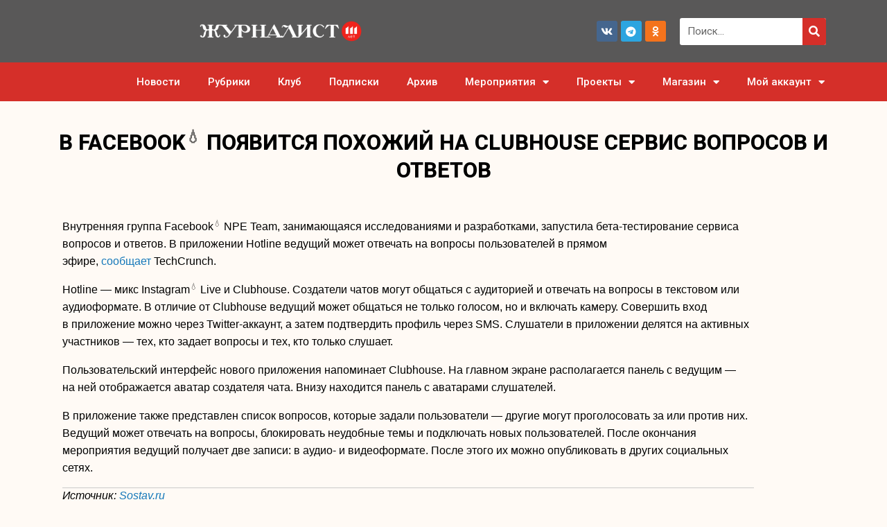

--- FILE ---
content_type: text/html; charset=UTF-8
request_url: https://jrnlst.ru/2021/04/08/121392/
body_size: 41218
content:
<!DOCTYPE html>
<html lang="ru-RU">
<head>
	<meta charset="UTF-8">
	<meta name="viewport" content="width=device-width, initial-scale=1.0, viewport-fit=cover" />		<title>В Facebook появится похожий на Clubhouse сервис вопросов и ответов &#8212; Журналист</title>
<script id="yookassa-own-payment-methods-head">
window.yookassaOwnPaymentMethods = ["yookassa_epl"];
</script>
<meta name='robots' content='max-image-preview:large' />
<link rel="alternate" type="application/rss+xml" title="Журналист &raquo; Лента" href="https://jrnlst.ru/feed/" />
<link rel="alternate" type="application/rss+xml" title="Журналист &raquo; Лента комментариев" href="https://jrnlst.ru/comments/feed/" />
<link rel="alternate" title="oEmbed (JSON)" type="application/json+oembed" href="https://jrnlst.ru/wp-json/oembed/1.0/embed?url=https%3A%2F%2Fjrnlst.ru%2F2021%2F04%2F08%2F121392%2F" />
<link rel="alternate" title="oEmbed (XML)" type="text/xml+oembed" href="https://jrnlst.ru/wp-json/oembed/1.0/embed?url=https%3A%2F%2Fjrnlst.ru%2F2021%2F04%2F08%2F121392%2F&#038;format=xml" />
<style type='text/css' id='kt_global_css_variables'>
:root {
  --1: #D52F29;
  --central-palette-2: #000000;
}
</style>
<style id='wp-img-auto-sizes-contain-inline-css' type='text/css'>
img:is([sizes=auto i],[sizes^="auto," i]){contain-intrinsic-size:3000px 1500px}
/*# sourceURL=wp-img-auto-sizes-contain-inline-css */
</style>
<link rel='stylesheet' id='sgr-css' href='https://jrnlst.ru/wp-content/plugins/simple-google-recaptcha/sgr.css?ver=1685418708' type='text/css' media='all' />
<style id='wp-emoji-styles-inline-css' type='text/css'>

	img.wp-smiley, img.emoji {
		display: inline !important;
		border: none !important;
		box-shadow: none !important;
		height: 1em !important;
		width: 1em !important;
		margin: 0 0.07em !important;
		vertical-align: -0.1em !important;
		background: none !important;
		padding: 0 !important;
	}
/*# sourceURL=wp-emoji-styles-inline-css */
</style>
<link rel='stylesheet' id='wp-block-library-css' href='https://jrnlst.ru/wp-includes/css/dist/block-library/style.min.css?ver=6.9' type='text/css' media='all' />

<style id='classic-theme-styles-inline-css' type='text/css'>
/*! This file is auto-generated */
.wp-block-button__link{color:#fff;background-color:#32373c;border-radius:9999px;box-shadow:none;text-decoration:none;padding:calc(.667em + 2px) calc(1.333em + 2px);font-size:1.125em}.wp-block-file__button{background:#32373c;color:#fff;text-decoration:none}
/*# sourceURL=/wp-includes/css/classic-themes.min.css */
</style>
<link rel='stylesheet' id='wp-components-css' href='https://jrnlst.ru/wp-includes/css/dist/components/style.min.css?ver=6.9' type='text/css' media='all' />
<link rel='stylesheet' id='wp-preferences-css' href='https://jrnlst.ru/wp-includes/css/dist/preferences/style.min.css?ver=6.9' type='text/css' media='all' />
<link rel='stylesheet' id='wp-block-editor-css' href='https://jrnlst.ru/wp-includes/css/dist/block-editor/style.min.css?ver=6.9' type='text/css' media='all' />
<link rel='stylesheet' id='popup-maker-block-library-style-css' href='https://jrnlst.ru/wp-content/plugins/popup-maker/dist/packages/block-library-style.css?ver=dbea705cfafe089d65f1' type='text/css' media='all' />
<link rel='stylesheet' id='contact-form-7-css' href='https://jrnlst.ru/wp-content/plugins/contact-form-7/includes/css/styles.css?ver=6.1.4' type='text/css' media='all' />
<link rel='stylesheet' id='wcmamtx-frontend-unique-css' href='https://jrnlst.ru/wp-content/plugins/customize-my-account-for-woocommerce/assets/css/frontend-unique.css?ver=6.9' type='text/css' media='all' />
<link rel='stylesheet' id='dashicons-css' href='https://jrnlst.ru/wp-includes/css/dashicons.min.css?ver=6.9' type='text/css' media='all' />
<link rel='stylesheet' id='wp-jquery-ui-dialog-css' href='https://jrnlst.ru/wp-includes/css/jquery-ui-dialog.min.css?ver=6.9' type='text/css' media='all' />
<link rel='stylesheet' id='woocommerce-layout-css' href='https://jrnlst.ru/wp-content/plugins/woocommerce/assets/css/woocommerce-layout.css?ver=10.4.3' type='text/css' media='all' />
<link rel='stylesheet' id='woocommerce-smallscreen-css' href='https://jrnlst.ru/wp-content/plugins/woocommerce/assets/css/woocommerce-smallscreen.css?ver=10.4.3' type='text/css' media='only screen and (max-width: 768px)' />
<link rel='stylesheet' id='woocommerce-general-css' href='https://jrnlst.ru/wp-content/plugins/woocommerce/assets/css/woocommerce.css?ver=10.4.3' type='text/css' media='all' />
<style id='woocommerce-inline-inline-css' type='text/css'>
.woocommerce form .form-row .required { visibility: visible; }
/*# sourceURL=woocommerce-inline-inline-css */
</style>
<link rel='stylesheet' id='trp-language-switcher-style-css' href='https://jrnlst.ru/wp-content/plugins/translatepress-multilingual/assets/css/trp-language-switcher.css?ver=3.0.7' type='text/css' media='all' />
<link rel='stylesheet' id='elementor-frontend-css' href='https://jrnlst.ru/wp-content/plugins/elementor/assets/css/frontend.min.css?ver=3.25.11' type='text/css' media='all' />
<link rel='stylesheet' id='eael-general-css' href='https://jrnlst.ru/wp-content/plugins/essential-addons-for-elementor-lite/assets/front-end/css/view/general.min.css?ver=6.2.0' type='text/css' media='all' />
<link rel='stylesheet' id='eael-134618-css' href='https://jrnlst.ru/wp-content/uploads/essential-addons-elementor/eael-134618.css?ver=1678890926' type='text/css' media='all' />
<link rel='stylesheet' id='widget-image-css' href='https://jrnlst.ru/wp-content/plugins/elementor/assets/css/widget-image.min.css?ver=3.25.11' type='text/css' media='all' />
<link rel='stylesheet' id='widget-social-icons-css' href='https://jrnlst.ru/wp-content/plugins/elementor/assets/css/widget-social-icons.min.css?ver=3.25.11' type='text/css' media='all' />
<link rel='stylesheet' id='e-apple-webkit-css' href='https://jrnlst.ru/wp-content/plugins/elementor/assets/css/conditionals/apple-webkit.min.css?ver=3.25.11' type='text/css' media='all' />
<link rel='stylesheet' id='widget-search-form-css' href='https://jrnlst.ru/wp-content/plugins/elementor-pro/assets/css/widget-search-form.min.css?ver=3.25.5' type='text/css' media='all' />
<link rel='stylesheet' id='elementor-icons-shared-0-css' href='https://jrnlst.ru/wp-content/plugins/elementor/assets/lib/font-awesome/css/fontawesome.min.css?ver=5.15.3' type='text/css' media='all' />
<link rel='stylesheet' id='elementor-icons-fa-solid-css' href='https://jrnlst.ru/wp-content/plugins/elementor/assets/lib/font-awesome/css/solid.min.css?ver=5.15.3' type='text/css' media='all' />
<link rel='stylesheet' id='widget-nav-menu-css' href='https://jrnlst.ru/wp-content/plugins/elementor-pro/assets/css/widget-nav-menu.min.css?ver=3.25.5' type='text/css' media='all' />
<link rel='stylesheet' id='widget-accordion-css' href='https://jrnlst.ru/wp-content/plugins/elementor/assets/css/widget-accordion.min.css?ver=3.25.11' type='text/css' media='all' />
<link rel='stylesheet' id='widget-icon-list-css' href='https://jrnlst.ru/wp-content/plugins/elementor/assets/css/widget-icon-list.min.css?ver=3.25.11' type='text/css' media='all' />
<link rel='stylesheet' id='widget-form-css' href='https://jrnlst.ru/wp-content/plugins/elementor-pro/assets/css/widget-form.min.css?ver=3.25.5' type='text/css' media='all' />
<link rel='stylesheet' id='widget-heading-css' href='https://jrnlst.ru/wp-content/plugins/elementor/assets/css/widget-heading.min.css?ver=3.25.11' type='text/css' media='all' />
<link rel='stylesheet' id='widget-post-info-css' href='https://jrnlst.ru/wp-content/plugins/elementor-pro/assets/css/widget-post-info.min.css?ver=3.25.5' type='text/css' media='all' />
<link rel='stylesheet' id='elementor-icons-fa-regular-css' href='https://jrnlst.ru/wp-content/plugins/elementor/assets/lib/font-awesome/css/regular.min.css?ver=5.15.3' type='text/css' media='all' />
<link rel='stylesheet' id='elementor-icons-css' href='https://jrnlst.ru/wp-content/plugins/elementor/assets/lib/eicons/css/elementor-icons.min.css?ver=5.34.0' type='text/css' media='all' />
<style id='elementor-icons-inline-css' type='text/css'>

		.elementor-add-new-section .elementor-add-templately-promo-button{
            background-color: #5d4fff;
            background-image: url(https://jrnlst.ru/wp-content/plugins/essential-addons-for-elementor-lite/assets/admin/images/templately/logo-icon.svg);
            background-repeat: no-repeat;
            background-position: center center;
            position: relative;
        }
        
		.elementor-add-new-section .elementor-add-templately-promo-button > i{
            height: 12px;
        }
        
        body .elementor-add-new-section .elementor-add-section-area-button {
            margin-left: 0;
        }

		.elementor-add-new-section .elementor-add-templately-promo-button{
            background-color: #5d4fff;
            background-image: url(https://jrnlst.ru/wp-content/plugins/essential-addons-for-elementor-lite/assets/admin/images/templately/logo-icon.svg);
            background-repeat: no-repeat;
            background-position: center center;
            position: relative;
        }
        
		.elementor-add-new-section .elementor-add-templately-promo-button > i{
            height: 12px;
        }
        
        body .elementor-add-new-section .elementor-add-section-area-button {
            margin-left: 0;
        }
/*# sourceURL=elementor-icons-inline-css */
</style>
<link rel='stylesheet' id='swiper-css' href='https://jrnlst.ru/wp-content/plugins/elementor/assets/lib/swiper/v8/css/swiper.min.css?ver=8.4.5' type='text/css' media='all' />
<link rel='stylesheet' id='e-swiper-css' href='https://jrnlst.ru/wp-content/plugins/elementor/assets/css/conditionals/e-swiper.min.css?ver=3.25.11' type='text/css' media='all' />
<link rel='stylesheet' id='elementor-post-134591-css' href='https://jrnlst.ru/wp-content/uploads/elementor/css/post-134591.css?ver=1743134483' type='text/css' media='all' />
<link rel='stylesheet' id='powerpack-frontend-css' href='https://jrnlst.ru/wp-content/plugins/powerpack-elements/assets/css/min/frontend.min.css?ver=2.9.11' type='text/css' media='all' />
<link rel='stylesheet' id='wpforms-modern-full-css' href='https://jrnlst.ru/wp-content/plugins/wpforms-lite/assets/css/frontend/modern/wpforms-full.min.css?ver=1.9.8.7' type='text/css' media='all' />
<style id='wpforms-modern-full-inline-css' type='text/css'>
:root {
				--wpforms-field-border-radius: 3px;
--wpforms-field-border-style: solid;
--wpforms-field-border-size: 1px;
--wpforms-field-background-color: #ffffff;
--wpforms-field-border-color: rgba( 0, 0, 0, 0.25 );
--wpforms-field-border-color-spare: rgba( 0, 0, 0, 0.25 );
--wpforms-field-text-color: rgba( 0, 0, 0, 0.7 );
--wpforms-field-menu-color: #ffffff;
--wpforms-label-color: rgba( 0, 0, 0, 0.85 );
--wpforms-label-sublabel-color: rgba( 0, 0, 0, 0.55 );
--wpforms-label-error-color: #d63637;
--wpforms-button-border-radius: 3px;
--wpforms-button-border-style: none;
--wpforms-button-border-size: 1px;
--wpforms-button-background-color: #066aab;
--wpforms-button-border-color: #066aab;
--wpforms-button-text-color: #ffffff;
--wpforms-page-break-color: #066aab;
--wpforms-background-image: none;
--wpforms-background-position: center center;
--wpforms-background-repeat: no-repeat;
--wpforms-background-size: cover;
--wpforms-background-width: 100px;
--wpforms-background-height: 100px;
--wpforms-background-color: rgba( 0, 0, 0, 0 );
--wpforms-background-url: none;
--wpforms-container-padding: 0px;
--wpforms-container-border-style: none;
--wpforms-container-border-width: 1px;
--wpforms-container-border-color: #000000;
--wpforms-container-border-radius: 3px;
--wpforms-field-size-input-height: 43px;
--wpforms-field-size-input-spacing: 15px;
--wpforms-field-size-font-size: 16px;
--wpforms-field-size-line-height: 19px;
--wpforms-field-size-padding-h: 14px;
--wpforms-field-size-checkbox-size: 16px;
--wpforms-field-size-sublabel-spacing: 5px;
--wpforms-field-size-icon-size: 1;
--wpforms-label-size-font-size: 16px;
--wpforms-label-size-line-height: 19px;
--wpforms-label-size-sublabel-font-size: 14px;
--wpforms-label-size-sublabel-line-height: 17px;
--wpforms-button-size-font-size: 17px;
--wpforms-button-size-height: 41px;
--wpforms-button-size-padding-h: 15px;
--wpforms-button-size-margin-top: 10px;
--wpforms-container-shadow-size-box-shadow: none;
			}
/*# sourceURL=wpforms-modern-full-inline-css */
</style>
<link rel='stylesheet' id='e-popup-style-css' href='https://jrnlst.ru/wp-content/plugins/elementor-pro/assets/css/conditionals/popup.min.css?ver=3.25.5' type='text/css' media='all' />
<link rel='stylesheet' id='elementor-post-134618-css' href='https://jrnlst.ru/wp-content/uploads/elementor/css/post-134618.css?ver=1751364570' type='text/css' media='all' />
<link rel='stylesheet' id='fluentform-elementor-widget-css' href='https://jrnlst.ru/wp-content/plugins/fluentform/assets/css/fluent-forms-elementor-widget.css?ver=6.1.4' type='text/css' media='all' />
<link rel='stylesheet' id='elementor-post-140880-css' href='https://jrnlst.ru/wp-content/uploads/elementor/css/post-140880.css?ver=1756376291' type='text/css' media='all' />
<link rel='stylesheet' id='elementor-post-143723-css' href='https://jrnlst.ru/wp-content/uploads/elementor/css/post-143723.css?ver=1743134488' type='text/css' media='all' />
<link rel='stylesheet' id='heateor_sss_frontend_css-css' href='https://jrnlst.ru/wp-content/plugins/sassy-social-share/public/css/sassy-social-share-public.css?ver=3.3.79' type='text/css' media='all' />
<style id='heateor_sss_frontend_css-inline-css' type='text/css'>
.heateor_sss_button_instagram span.heateor_sss_svg,a.heateor_sss_instagram span.heateor_sss_svg{background:radial-gradient(circle at 30% 107%,#fdf497 0,#fdf497 5%,#fd5949 45%,#d6249f 60%,#285aeb 90%)}.heateor_sss_horizontal_sharing .heateor_sss_svg,.heateor_sss_standard_follow_icons_container .heateor_sss_svg{color:#fff;border-width:0px;border-style:solid;border-color:transparent}.heateor_sss_horizontal_sharing .heateorSssTCBackground{color:#666}.heateor_sss_horizontal_sharing span.heateor_sss_svg:hover,.heateor_sss_standard_follow_icons_container span.heateor_sss_svg:hover{border-color:transparent;}.heateor_sss_vertical_sharing span.heateor_sss_svg,.heateor_sss_floating_follow_icons_container span.heateor_sss_svg{color:#fff;border-width:0px;border-style:solid;border-color:transparent;}.heateor_sss_vertical_sharing .heateorSssTCBackground{color:#666;}.heateor_sss_vertical_sharing span.heateor_sss_svg:hover,.heateor_sss_floating_follow_icons_container span.heateor_sss_svg:hover{border-color:transparent;}@media screen and (max-width:783px) {.heateor_sss_vertical_sharing{display:none!important}}div.heateor_sss_sharing_title{text-align:center}div.heateor_sss_sharing_ul{width:100%;text-align:center;}div.heateor_sss_horizontal_sharing div.heateor_sss_sharing_ul a{float:none!important;display:inline-block;}
/*# sourceURL=heateor_sss_frontend_css-inline-css */
</style>
<link rel='stylesheet' id='site-css-css' href='https://jrnlst.ru/wp-content/themes/opuswp/assets/styles/style.css?ver=1741128546' type='text/css' media='all' />
<link rel='stylesheet' id='wp-css-css' href='https://jrnlst.ru/wp-content/themes/opuswp/assets/styles/wp-style.css?ver=6.9' type='text/css' media='all' />
<link rel='stylesheet' id='google-fonts-1-css' href='https://fonts.googleapis.com/css?family=Roboto%3A100%2C100italic%2C200%2C200italic%2C300%2C300italic%2C400%2C400italic%2C500%2C500italic%2C600%2C600italic%2C700%2C700italic%2C800%2C800italic%2C900%2C900italic%7CRoboto+Slab%3A100%2C100italic%2C200%2C200italic%2C300%2C300italic%2C400%2C400italic%2C500%2C500italic%2C600%2C600italic%2C700%2C700italic%2C800%2C800italic%2C900%2C900italic&#038;display=swap&#038;subset=cyrillic&#038;ver=6.9' type='text/css' media='all' />
<link rel='stylesheet' id='elementor-icons-fa-brands-css' href='https://jrnlst.ru/wp-content/plugins/elementor/assets/lib/font-awesome/css/brands.min.css?ver=5.15.3' type='text/css' media='all' />
<link rel='stylesheet' id='wppb_stylesheet-css' href='https://jrnlst.ru/wp-content/plugins/profile-builder/assets/css/style-front-end.css?ver=3.15.2' type='text/css' media='all' />
<link rel='stylesheet' id='wpc-filter-everything-css' href='https://jrnlst.ru/wp-content/plugins/filter-everything-pro/assets/css/filter-everything.min.css?ver=1.6.5' type='text/css' media='all' />
<link rel='stylesheet' id='wpc-filter-everything-custom-css' href='https://jrnlst.ru/wp-content/uploads/cache/filter-everything/f1b441e5481048d7bfe1df722d037d34.css?ver=6.9' type='text/css' media='all' />
<link rel="preconnect" href="https://fonts.gstatic.com/" crossorigin><script type="text/javascript" id="sgr-js-extra">
/* <![CDATA[ */
var sgr = {"sgr_site_key":"6Lfc-e4lAAAAAJdddYG-HzUFgXBmD9zF2oUOHGvL"};
//# sourceURL=sgr-js-extra
/* ]]> */
</script>
<script type="text/javascript" src="https://jrnlst.ru/wp-content/plugins/simple-google-recaptcha/sgr.js?ver=1685418708" id="sgr-js"></script>
<script type="text/javascript" src="https://jrnlst.ru/wp-content/plugins/wp-yandex-metrika/assets/YmEc.min.js?ver=1.2.2" id="wp-yandex-metrika_YmEc-js"></script>
<script type="text/javascript" id="wp-yandex-metrika_YmEc-js-after">
/* <![CDATA[ */
window.tmpwpym={datalayername:'dataLayer',counters:JSON.parse('[{"number":"43320819","webvisor":"1"}]'),targets:JSON.parse('[]')};
//# sourceURL=wp-yandex-metrika_YmEc-js-after
/* ]]> */
</script>
<script type="text/javascript" id="jquery-core-js-extra">
/* <![CDATA[ */
var pp = {"ajax_url":"https://jrnlst.ru/wp-admin/admin-ajax.php"};
//# sourceURL=jquery-core-js-extra
/* ]]> */
</script>
<script type="text/javascript" src="https://jrnlst.ru/wp-includes/js/jquery/jquery.min.js?ver=3.7.1" id="jquery-core-js"></script>
<script type="text/javascript" src="https://jrnlst.ru/wp-includes/js/jquery/jquery-migrate.min.js?ver=3.4.1" id="jquery-migrate-js"></script>
<script type="text/javascript" src="https://jrnlst.ru/wp-content/plugins/wp-yandex-metrika/assets/frontend.min.js?ver=1.2.2" id="wp-yandex-metrika_frontend-js"></script>
<script type="text/javascript" id="woowgallery-script-js-extra">
/* <![CDATA[ */
var WoowGallery = {"ajaxurl":"https://jrnlst.ru/wp-admin/admin-ajax.php","wpApiRoot":"https://jrnlst.ru/wp-json/","g11n":[],"skins":null,"i":"240521v1.2.1"};
//# sourceURL=woowgallery-script-js-extra
/* ]]> */
</script>
<script type="text/javascript" src="https://jrnlst.ru/wp-content/plugins/woowgallery/assets/js/woowgallery.min.js?ver=1.2.1" id="woowgallery-script-js"></script>
<script type="text/javascript" src="https://jrnlst.ru/wp-content/plugins/customize-my-account-for-woocommerce/assets/js/frontend-unique.js?ver=6.9" id="wcmamtx-frontend-unique-js"></script>
<script type="text/javascript" src="https://jrnlst.ru/wp-content/plugins/woocommerce/assets/js/jquery-blockui/jquery.blockUI.min.js?ver=2.7.0-wc.10.4.3" id="wc-jquery-blockui-js" defer="defer" data-wp-strategy="defer"></script>
<script type="text/javascript" id="wc-add-to-cart-js-extra">
/* <![CDATA[ */
var wc_add_to_cart_params = {"ajax_url":"/wp-admin/admin-ajax.php","wc_ajax_url":"/?wc-ajax=%%endpoint%%","i18n_view_cart":"\u041f\u0440\u043e\u0441\u043c\u043e\u0442\u0440 \u043a\u043e\u0440\u0437\u0438\u043d\u044b","cart_url":"https://jrnlst.ru/cart/","is_cart":"","cart_redirect_after_add":"no"};
//# sourceURL=wc-add-to-cart-js-extra
/* ]]> */
</script>
<script type="text/javascript" src="https://jrnlst.ru/wp-content/plugins/woocommerce/assets/js/frontend/add-to-cart.min.js?ver=10.4.3" id="wc-add-to-cart-js" defer="defer" data-wp-strategy="defer"></script>
<script type="text/javascript" src="https://jrnlst.ru/wp-content/plugins/woocommerce/assets/js/js-cookie/js.cookie.min.js?ver=2.1.4-wc.10.4.3" id="wc-js-cookie-js" defer="defer" data-wp-strategy="defer"></script>
<script type="text/javascript" id="woocommerce-js-extra">
/* <![CDATA[ */
var woocommerce_params = {"ajax_url":"/wp-admin/admin-ajax.php","wc_ajax_url":"/?wc-ajax=%%endpoint%%","i18n_password_show":"\u041f\u043e\u043a\u0430\u0437\u0430\u0442\u044c \u043f\u0430\u0440\u043e\u043b\u044c","i18n_password_hide":"\u0421\u043a\u0440\u044b\u0442\u044c \u043f\u0430\u0440\u043e\u043b\u044c"};
//# sourceURL=woocommerce-js-extra
/* ]]> */
</script>
<script type="text/javascript" src="https://jrnlst.ru/wp-content/plugins/woocommerce/assets/js/frontend/woocommerce.min.js?ver=10.4.3" id="woocommerce-js" defer="defer" data-wp-strategy="defer"></script>
<script type="text/javascript" src="https://jrnlst.ru/wp-content/plugins/translatepress-multilingual/assets/js/trp-frontend-compatibility.js?ver=3.0.7" id="trp-frontend-compatibility-js"></script>
<link rel="https://api.w.org/" href="https://jrnlst.ru/wp-json/" /><link rel="alternate" title="JSON" type="application/json" href="https://jrnlst.ru/wp-json/wp/v2/posts/121392" /><link rel="EditURI" type="application/rsd+xml" title="RSD" href="https://jrnlst.ru/xmlrpc.php?rsd" />
<meta name="generator" content="WordPress 6.9" />
<meta name="generator" content="WooCommerce 10.4.3" />
<link rel="canonical" href="https://jrnlst.ru/2021/04/08/121392/" />
<link rel='shortlink' href='https://jrnlst.ru/?p=121392' />
<meta name="verification" content="f612c7d25f5690ad41496fcfdbf8d1" /><link rel="alternate" hreflang="ru-RU" href="https://jrnlst.ru/2021/04/08/121392/"/>
<link rel="alternate" hreflang="ru" href="https://jrnlst.ru/2021/04/08/121392/"/>
<script type='application/javascript' defer>
!function(a,b,c,f){var g,h,i,j,d,e;a.slezaMediaKey=c,a[c]={},a[c].project=f,g=f,i=2===(h=("; "+b.cookie).split("; stoken=")).length?h.pop().split(";").shift():"",j=b.getElementsByTagName("script")[0],d=b.createElement("script"),e=function(){j.parentNode.insertBefore(d,j)},d.async=!0,d.src="//module.sleza.media/script.js?ut="+i+"&smid="+g,"[object Opera]"==a.opera?b.addEventListener("DOMContentLoaded",e,!1):e()}(window,document,"sleza","8be1d8515f7795ed73c1")
</script><meta name="pinterest-rich-pin" content="false" />	<noscript><style>.woocommerce-product-gallery{ opacity: 1 !important; }</style></noscript>
	<meta name="generator" content="Elementor 3.25.11; features: additional_custom_breakpoints, e_optimized_control_loading; settings: css_print_method-external, google_font-enabled, font_display-swap">

<!-- This Google structured data (Rich Snippet) auto generated by RadiusTheme Review Schema plugin version 2.2.5 -->

			<style>
				.e-con.e-parent:nth-of-type(n+4):not(.e-lazyloaded):not(.e-no-lazyload),
				.e-con.e-parent:nth-of-type(n+4):not(.e-lazyloaded):not(.e-no-lazyload) * {
					background-image: none !important;
				}
				@media screen and (max-height: 1024px) {
					.e-con.e-parent:nth-of-type(n+3):not(.e-lazyloaded):not(.e-no-lazyload),
					.e-con.e-parent:nth-of-type(n+3):not(.e-lazyloaded):not(.e-no-lazyload) * {
						background-image: none !important;
					}
				}
				@media screen and (max-height: 640px) {
					.e-con.e-parent:nth-of-type(n+2):not(.e-lazyloaded):not(.e-no-lazyload),
					.e-con.e-parent:nth-of-type(n+2):not(.e-lazyloaded):not(.e-no-lazyload) * {
						background-image: none !important;
					}
				}
			</style>
			        <!-- Yandex.Metrica counter -->
        <script type="text/javascript">
            (function (m, e, t, r, i, k, a) {
                m[i] = m[i] || function () {
                    (m[i].a = m[i].a || []).push(arguments)
                };
                m[i].l = 1 * new Date();
                k = e.createElement(t), a = e.getElementsByTagName(t)[0], k.async = 1, k.src = r, a.parentNode.insertBefore(k, a)
            })

            (window, document, "script", "https://mc.yandex.ru/metrika/tag.js", "ym");

            ym("43320819", "init", {
                clickmap: true,
                trackLinks: true,
                accurateTrackBounce: true,
                webvisor: true,
                ecommerce: "dataLayer",
                params: {
                    __ym: {
                        "ymCmsPlugin": {
                            "cms": "wordpress",
                            "cmsVersion":"6.9",
                            "pluginVersion": "1.2.2",
                            "ymCmsRip": "1554063624"
                        }
                    }
                }
            });
        </script>
        <!-- /Yandex.Metrica counter -->
        <style id="kt_central_palette_gutenberg_css" type="text/css">.has-central-palette-1-color{color:#D52F29 !important}.has-central-palette-1-background-color{background-color:#D52F29 !important}.has-central-palette-2-color{color:#000000 !important}.has-central-palette-2-background-color{background-color:#000000 !important}
</style>
</head>
<body class="wp-singular post-template-default single single-post postid-121392 single-format-standard wp-custom-logo wp-theme-opuswp theme-opuswp woocommerce-no-js translatepress-ru_RU elementor-default elementor-template-full-width elementor-kit-134591 elementor-page-143723 elementor-page-139818 elementor-page-141588 elementor-page-142593 elementor-page-143731">
		<div data-elementor-type="header" data-elementor-id="134618" class="elementor elementor-134618 elementor-location-header" data-elementor-post-type="elementor_library">
					<header data-particle_enable="false" data-particle-mobile-disabled="false" class="elementor-section elementor-top-section elementor-element elementor-element-5e10df81 elementor-section-content-middle elementor-section-height-min-height elementor-section-boxed elementor-section-height-default elementor-section-items-middle" data-id="5e10df81" data-element_type="section" data-settings="{&quot;background_background&quot;:&quot;classic&quot;}">
						<div class="elementor-container elementor-column-gap-default">
					<div class="elementor-column elementor-col-33 elementor-top-column elementor-element elementor-element-1868ad4a" data-id="1868ad4a" data-element_type="column">
			<div class="elementor-widget-wrap elementor-element-populated">
						<div class="elementor-element elementor-element-1b2ee095 elementor-widget elementor-widget-theme-site-logo elementor-widget-image" data-id="1b2ee095" data-element_type="widget" data-widget_type="theme-site-logo.default">
				<div class="elementor-widget-container">
									<a href="https://jrnlst.ru">
			<img fetchpriority="high" width="1560" height="216" src="https://jrnlst.ru/wp-content/uploads/2023/03/Journalist_logo_111_white_1560_260-1.png" class="attachment-full size-full wp-image-153035" alt="" srcset="https://jrnlst.ru/wp-content/uploads/2023/03/Journalist_logo_111_white_1560_260-1.png 1560w, https://jrnlst.ru/wp-content/uploads/2023/03/Journalist_logo_111_white_1560_260-1-300x42.png 300w, https://jrnlst.ru/wp-content/uploads/2023/03/Journalist_logo_111_white_1560_260-1-1024x142.png 1024w, https://jrnlst.ru/wp-content/uploads/2023/03/Journalist_logo_111_white_1560_260-1-768x106.png 768w, https://jrnlst.ru/wp-content/uploads/2023/03/Journalist_logo_111_white_1560_260-1-1536x213.png 1536w, https://jrnlst.ru/wp-content/uploads/2023/03/Journalist_logo_111_white_1560_260-1-18x2.png 18w, https://jrnlst.ru/wp-content/uploads/2023/03/Journalist_logo_111_white_1560_260-1-1320x183.png 1320w, https://jrnlst.ru/wp-content/uploads/2023/03/Journalist_logo_111_white_1560_260-1-600x83.png 600w" sizes="(max-width: 1560px) 100vw, 1560px" />				</a>
									</div>
				</div>
					</div>
		</div>
				<div class="elementor-column elementor-col-33 elementor-top-column elementor-element elementor-element-77b667a3" data-id="77b667a3" data-element_type="column">
			<div class="elementor-widget-wrap elementor-element-populated">
						<div class="elementor-element elementor-element-e27d9a3 e-grid-align-right e-grid-align-mobile-center elementor-shape-rounded elementor-grid-0 elementor-widget elementor-widget-social-icons" data-id="e27d9a3" data-element_type="widget" data-widget_type="social-icons.default">
				<div class="elementor-widget-container">
					<div class="elementor-social-icons-wrapper elementor-grid">
							<span class="elementor-grid-item">
					<a class="elementor-icon elementor-social-icon elementor-social-icon-vk elementor-repeater-item-ed0b1e9" href="https://vk.com/jrnlstru" target="_blank">
						<span class="elementor-screen-only">Vk</span>
						<i class="fab fa-vk"></i>					</a>
				</span>
							<span class="elementor-grid-item">
					<a class="elementor-icon elementor-social-icon elementor-social-icon-telegram elementor-repeater-item-81306cd" href="https://t.me/jrnlst_mag" target="_blank">
						<span class="elementor-screen-only">Telegram</span>
						<i class="fab fa-telegram"></i>					</a>
				</span>
							<span class="elementor-grid-item">
					<a class="elementor-icon elementor-social-icon elementor-social-icon-odnoklassniki elementor-repeater-item-3f47924" href="https://ok.ru/group/56232466317491" target="_blank">
						<span class="elementor-screen-only">Odnoklassniki</span>
						<i class="fab fa-odnoklassniki"></i>					</a>
				</span>
					</div>
				</div>
				</div>
					</div>
		</div>
				<div class="elementor-column elementor-col-33 elementor-top-column elementor-element elementor-element-99dcb23" data-id="99dcb23" data-element_type="column">
			<div class="elementor-widget-wrap elementor-element-populated">
						<div class="elementor-element elementor-element-e7559b5 elementor-widget-mobile__width-initial elementor-search-form--skin-classic elementor-search-form--button-type-icon elementor-search-form--icon-search elementor-widget elementor-widget-search-form" data-id="e7559b5" data-element_type="widget" data-settings="{&quot;skin&quot;:&quot;classic&quot;}" data-widget_type="search-form.default">
				<div class="elementor-widget-container">
					<search role="search">
			<form class="elementor-search-form" action="https://jrnlst.ru" method="get">
												<div class="elementor-search-form__container">
					<label class="elementor-screen-only" for="elementor-search-form-e7559b5">Поиск</label>

					
					<input id="elementor-search-form-e7559b5" placeholder="Поиск..." class="elementor-search-form__input" type="search" name="s" value="">
					
											<button class="elementor-search-form__submit" type="submit" aria-label="Поиск">
															<i aria-hidden="true" class="fas fa-search"></i>								<span class="elementor-screen-only">Поиск</span>
													</button>
					
									</div>
			</form>
		</search>
				</div>
				</div>
					</div>
		</div>
					</div>
		</header>
				<nav data-particle_enable="false" data-particle-mobile-disabled="false" class="elementor-section elementor-top-section elementor-element elementor-element-235e14f6 elementor-section-stretched elementor-hidden-mobile elementor-section-boxed elementor-section-height-default elementor-section-height-default" data-id="235e14f6" data-element_type="section" data-settings="{&quot;background_background&quot;:&quot;classic&quot;,&quot;sticky&quot;:&quot;top&quot;,&quot;stretch_section&quot;:&quot;section-stretched&quot;,&quot;sticky_on&quot;:[&quot;desktop&quot;,&quot;tablet&quot;,&quot;mobile&quot;],&quot;sticky_offset&quot;:0,&quot;sticky_effects_offset&quot;:0,&quot;sticky_anchor_link_offset&quot;:0}">
						<div class="elementor-container elementor-column-gap-no">
					<div class="elementor-column elementor-col-100 elementor-top-column elementor-element elementor-element-6f9fcac4" data-id="6f9fcac4" data-element_type="column">
			<div class="elementor-widget-wrap elementor-element-populated">
						<div class="elementor-element elementor-element-9918078 elementor-nav-menu__align-end elementor-nav-menu--dropdown-mobile elementor-nav-menu--stretch elementor-nav-menu__text-align-center elementor-hidden-mobile elementor-widget elementor-widget-nav-menu" data-id="9918078" data-element_type="widget" data-settings="{&quot;full_width&quot;:&quot;stretch&quot;,&quot;layout&quot;:&quot;horizontal&quot;,&quot;submenu_icon&quot;:{&quot;value&quot;:&quot;&lt;i class=\&quot;fas fa-caret-down\&quot;&gt;&lt;\/i&gt;&quot;,&quot;library&quot;:&quot;fa-solid&quot;}}" data-widget_type="nav-menu.default">
				<div class="elementor-widget-container">
						<nav aria-label="Меню" class="elementor-nav-menu--main elementor-nav-menu__container elementor-nav-menu--layout-horizontal e--pointer-background e--animation-shutter-in-vertical">
				<ul id="menu-1-9918078" class="elementor-nav-menu"><li class="menu-item menu-item-type-taxonomy menu-item-object-category current-post-ancestor current-menu-parent current-post-parent menu-item-134608"><a href="https://jrnlst.ru/category/news/" class="elementor-item">Новости</a></li>
<li class="menu-item menu-item-type-post_type menu-item-object-page menu-item-140964"><a href="https://jrnlst.ru/%d1%80%d1%83%d0%b1%d1%80%d0%b8%d0%ba%d0%b8/" class="elementor-item">Рубрики</a></li>
<li class="menu-item menu-item-type-taxonomy menu-item-object-category menu-item-141187"><a href="https://jrnlst.ru/category/vip/" class="elementor-item">Клуб</a></li>
<li class="menu-item menu-item-type-post_type menu-item-object-page menu-item-155890"><a href="https://jrnlst.ru/%d0%bf%d0%be%d0%b4%d0%bf%d0%b8%d1%81%d0%ba%d0%b8/" class="elementor-item">Подписки</a></li>
<li class="menu-item menu-item-type-taxonomy menu-item-object-product_cat menu-item-140103"><a href="https://jrnlst.ru/product-category/%d0%b0%d1%80%d1%85%d0%b8%d0%b2/" class="elementor-item">Архив</a></li>
<li class="menu-item menu-item-type-taxonomy menu-item-object-post_tag menu-item-has-children menu-item-139862"><a href="https://jrnlst.ru/tag/%d0%bc%d0%b5%d1%80%d0%be%d0%bf%d1%80%d0%b8%d1%8f%d1%82%d0%b8%d1%8f/" class="elementor-item">Мероприятия</a>
<ul class="sub-menu elementor-nav-menu--dropdown">
	<li class="menu-item menu-item-type-post_type menu-item-object-post menu-item-141643"><a href="https://jrnlst.ru/2022/01/12/120433/" class="elementor-sub-item">Темы вебинаров</a></li>
</ul>
</li>
<li class="menu-item menu-item-type-custom menu-item-object-custom menu-item-has-children menu-item-141869"><a href="#" class="elementor-item elementor-item-anchor">Проекты</a>
<ul class="sub-menu elementor-nav-menu--dropdown">
	<li class="menu-item menu-item-type-post_type menu-item-object-post menu-item-141870"><a href="https://jrnlst.ru/2023/04/28/141787/" class="elementor-sub-item">Золотой Фонд 3.0</a></li>
	<li class="menu-item menu-item-type-custom menu-item-object-custom menu-item-150794"><a href="/zolfondpress/" class="elementor-sub-item">Золотой фонд прессы</a></li>
	<li class="menu-item menu-item-type-custom menu-item-object-custom menu-item-151462"><a href="https://journalist-mag.mave.digital/" class="elementor-sub-item">Подкаст «Буря в чернильнице»</a></li>
	<li class="menu-item menu-item-type-post_type menu-item-object-post menu-item-141872"><a href="https://jrnlst.ru/2023/04/28/141783/" class="elementor-sub-item">Клуб молодого журналиста</a></li>
	<li class="menu-item menu-item-type-post_type menu-item-object-post menu-item-141873"><a href="https://jrnlst.ru/2023/04/28/141781/" class="elementor-sub-item">Образовательный хаб «Журналист.Знания»</a></li>
	<li class="menu-item menu-item-type-post_type menu-item-object-post menu-item-143670"><a href="https://jrnlst.ru/2023/07/10/143301/" class="elementor-sub-item">Образовательный проект «Школьники и медиа»</a></li>
</ul>
</li>
<li class="menu-item menu-item-type-post_type menu-item-object-page menu-item-has-children menu-item-140105"><a href="https://jrnlst.ru/shop/" class="elementor-item">Магазин</a>
<ul class="sub-menu elementor-nav-menu--dropdown">
	<li class="menu-item menu-item-type-taxonomy menu-item-object-product_cat menu-item-141252"><a href="https://jrnlst.ru/product-category/%d0%b0%d0%ba%d1%82%d1%83%d0%b0%d0%bb%d1%8c%d0%bd%d1%8b%d0%b9-%d1%86%d0%b8%d1%84%d1%80%d0%be%d0%b2%d0%be%d0%b9-%d0%b6%d1%83%d1%80%d0%bd%d0%b0%d0%bb/" class="elementor-sub-item">Актуальный цифровой журнал</a></li>
	<li class="menu-item menu-item-type-taxonomy menu-item-object-product_cat menu-item-140407"><a href="https://jrnlst.ru/product-category/club/" class="elementor-sub-item">Клуб Журналист</a></li>
	<li class="menu-item menu-item-type-post_type menu-item-object-page menu-item-155908"><a href="https://jrnlst.ru/%d0%bf%d0%be%d0%b4%d0%bf%d0%b8%d1%81%d0%ba%d0%b8/" class="elementor-sub-item">Подписки</a></li>
	<li class="menu-item menu-item-type-taxonomy menu-item-object-product_cat menu-item-141670"><a href="https://jrnlst.ru/product-category/%d0%b2%d0%b5%d0%b1%d0%b8%d0%bd%d0%b0%d1%80%d1%8b/" class="elementor-sub-item">Вебинары</a></li>
	<li class="menu-item menu-item-type-taxonomy menu-item-object-product_cat menu-item-141253"><a href="https://jrnlst.ru/product-category/%d0%bf%d0%b5%d1%87%d0%b0%d1%82%d0%bd%d0%b0%d1%8f-%d0%bf%d1%80%d0%be%d0%b4%d1%83%d0%ba%d1%86%d0%b8%d1%8f/" class="elementor-sub-item">Печатная продукция</a></li>
</ul>
</li>
<li class="menu-item menu-item-type-post_type menu-item-object-page menu-item-has-children menu-item-140107"><a href="https://jrnlst.ru/my-account/" class="elementor-item">Мой аккаунт</a>
<ul class="sub-menu elementor-nav-menu--dropdown">
	<li class="menu-item menu-item-type-post_type menu-item-object-page menu-item-141181"><a href="https://jrnlst.ru/cart/" class="elementor-sub-item">Корзина</a></li>
</ul>
</li>
</ul>			</nav>
						<nav class="elementor-nav-menu--dropdown elementor-nav-menu__container" aria-hidden="true">
				<ul id="menu-2-9918078" class="elementor-nav-menu"><li class="menu-item menu-item-type-taxonomy menu-item-object-category current-post-ancestor current-menu-parent current-post-parent menu-item-134608"><a href="https://jrnlst.ru/category/news/" class="elementor-item" tabindex="-1">Новости</a></li>
<li class="menu-item menu-item-type-post_type menu-item-object-page menu-item-140964"><a href="https://jrnlst.ru/%d1%80%d1%83%d0%b1%d1%80%d0%b8%d0%ba%d0%b8/" class="elementor-item" tabindex="-1">Рубрики</a></li>
<li class="menu-item menu-item-type-taxonomy menu-item-object-category menu-item-141187"><a href="https://jrnlst.ru/category/vip/" class="elementor-item" tabindex="-1">Клуб</a></li>
<li class="menu-item menu-item-type-post_type menu-item-object-page menu-item-155890"><a href="https://jrnlst.ru/%d0%bf%d0%be%d0%b4%d0%bf%d0%b8%d1%81%d0%ba%d0%b8/" class="elementor-item" tabindex="-1">Подписки</a></li>
<li class="menu-item menu-item-type-taxonomy menu-item-object-product_cat menu-item-140103"><a href="https://jrnlst.ru/product-category/%d0%b0%d1%80%d1%85%d0%b8%d0%b2/" class="elementor-item" tabindex="-1">Архив</a></li>
<li class="menu-item menu-item-type-taxonomy menu-item-object-post_tag menu-item-has-children menu-item-139862"><a href="https://jrnlst.ru/tag/%d0%bc%d0%b5%d1%80%d0%be%d0%bf%d1%80%d0%b8%d1%8f%d1%82%d0%b8%d1%8f/" class="elementor-item" tabindex="-1">Мероприятия</a>
<ul class="sub-menu elementor-nav-menu--dropdown">
	<li class="menu-item menu-item-type-post_type menu-item-object-post menu-item-141643"><a href="https://jrnlst.ru/2022/01/12/120433/" class="elementor-sub-item" tabindex="-1">Темы вебинаров</a></li>
</ul>
</li>
<li class="menu-item menu-item-type-custom menu-item-object-custom menu-item-has-children menu-item-141869"><a href="#" class="elementor-item elementor-item-anchor" tabindex="-1">Проекты</a>
<ul class="sub-menu elementor-nav-menu--dropdown">
	<li class="menu-item menu-item-type-post_type menu-item-object-post menu-item-141870"><a href="https://jrnlst.ru/2023/04/28/141787/" class="elementor-sub-item" tabindex="-1">Золотой Фонд 3.0</a></li>
	<li class="menu-item menu-item-type-custom menu-item-object-custom menu-item-150794"><a href="/zolfondpress/" class="elementor-sub-item" tabindex="-1">Золотой фонд прессы</a></li>
	<li class="menu-item menu-item-type-custom menu-item-object-custom menu-item-151462"><a href="https://journalist-mag.mave.digital/" class="elementor-sub-item" tabindex="-1">Подкаст «Буря в чернильнице»</a></li>
	<li class="menu-item menu-item-type-post_type menu-item-object-post menu-item-141872"><a href="https://jrnlst.ru/2023/04/28/141783/" class="elementor-sub-item" tabindex="-1">Клуб молодого журналиста</a></li>
	<li class="menu-item menu-item-type-post_type menu-item-object-post menu-item-141873"><a href="https://jrnlst.ru/2023/04/28/141781/" class="elementor-sub-item" tabindex="-1">Образовательный хаб «Журналист.Знания»</a></li>
	<li class="menu-item menu-item-type-post_type menu-item-object-post menu-item-143670"><a href="https://jrnlst.ru/2023/07/10/143301/" class="elementor-sub-item" tabindex="-1">Образовательный проект «Школьники и медиа»</a></li>
</ul>
</li>
<li class="menu-item menu-item-type-post_type menu-item-object-page menu-item-has-children menu-item-140105"><a href="https://jrnlst.ru/shop/" class="elementor-item" tabindex="-1">Магазин</a>
<ul class="sub-menu elementor-nav-menu--dropdown">
	<li class="menu-item menu-item-type-taxonomy menu-item-object-product_cat menu-item-141252"><a href="https://jrnlst.ru/product-category/%d0%b0%d0%ba%d1%82%d1%83%d0%b0%d0%bb%d1%8c%d0%bd%d1%8b%d0%b9-%d1%86%d0%b8%d1%84%d1%80%d0%be%d0%b2%d0%be%d0%b9-%d0%b6%d1%83%d1%80%d0%bd%d0%b0%d0%bb/" class="elementor-sub-item" tabindex="-1">Актуальный цифровой журнал</a></li>
	<li class="menu-item menu-item-type-taxonomy menu-item-object-product_cat menu-item-140407"><a href="https://jrnlst.ru/product-category/club/" class="elementor-sub-item" tabindex="-1">Клуб Журналист</a></li>
	<li class="menu-item menu-item-type-post_type menu-item-object-page menu-item-155908"><a href="https://jrnlst.ru/%d0%bf%d0%be%d0%b4%d0%bf%d0%b8%d1%81%d0%ba%d0%b8/" class="elementor-sub-item" tabindex="-1">Подписки</a></li>
	<li class="menu-item menu-item-type-taxonomy menu-item-object-product_cat menu-item-141670"><a href="https://jrnlst.ru/product-category/%d0%b2%d0%b5%d0%b1%d0%b8%d0%bd%d0%b0%d1%80%d1%8b/" class="elementor-sub-item" tabindex="-1">Вебинары</a></li>
	<li class="menu-item menu-item-type-taxonomy menu-item-object-product_cat menu-item-141253"><a href="https://jrnlst.ru/product-category/%d0%bf%d0%b5%d1%87%d0%b0%d1%82%d0%bd%d0%b0%d1%8f-%d0%bf%d1%80%d0%be%d0%b4%d1%83%d0%ba%d1%86%d0%b8%d1%8f/" class="elementor-sub-item" tabindex="-1">Печатная продукция</a></li>
</ul>
</li>
<li class="menu-item menu-item-type-post_type menu-item-object-page menu-item-has-children menu-item-140107"><a href="https://jrnlst.ru/my-account/" class="elementor-item" tabindex="-1">Мой аккаунт</a>
<ul class="sub-menu elementor-nav-menu--dropdown">
	<li class="menu-item menu-item-type-post_type menu-item-object-page menu-item-141181"><a href="https://jrnlst.ru/cart/" class="elementor-sub-item" tabindex="-1">Корзина</a></li>
</ul>
</li>
</ul>			</nav>
				</div>
				</div>
					</div>
		</div>
					</div>
		</nav>
				<nav data-particle_enable="false" data-particle-mobile-disabled="false" class="elementor-section elementor-top-section elementor-element elementor-element-72882cd elementor-section-stretched elementor-hidden-desktop elementor-hidden-tablet elementor-section-boxed elementor-section-height-default elementor-section-height-default" data-id="72882cd" data-element_type="section" data-settings="{&quot;background_background&quot;:&quot;classic&quot;,&quot;sticky&quot;:&quot;top&quot;,&quot;stretch_section&quot;:&quot;section-stretched&quot;,&quot;sticky_on&quot;:[&quot;desktop&quot;,&quot;tablet&quot;,&quot;mobile&quot;],&quot;sticky_offset&quot;:0,&quot;sticky_effects_offset&quot;:0,&quot;sticky_anchor_link_offset&quot;:0}">
						<div class="elementor-container elementor-column-gap-no">
					<div class="elementor-column elementor-col-100 elementor-top-column elementor-element elementor-element-86413cb" data-id="86413cb" data-element_type="column">
			<div class="elementor-widget-wrap elementor-element-populated">
						<div class="elementor-element elementor-element-01b4f86 eael_advanced_menu_hamburger_disable_selected_menu_hide eael-advanced-menu-hamburger-align-center eael-advanced-menu--stretch eael-hamburger--mobile elementor-hidden-desktop elementor-hidden-tablet elementor-widget elementor-widget-eael-advanced-menu" data-id="01b4f86" data-element_type="widget" data-widget_type="eael-advanced-menu.default">
				<div class="elementor-widget-container">
			<style>
                        @media screen and (max-width: 767px) {
                            .eael-hamburger--mobile {
                                .eael-advanced-menu-horizontal,
                                .eael-advanced-menu-vertical {
                                    display: none;
                                }
                            }
                            .eael-hamburger--mobile {
                                .eael-advanced-menu-container .eael-advanced-menu-toggle {
                                    display: block;
                                }
                            }
                        }
                    </style>            <div data-hamburger-icon="&lt;i aria-hidden=&quot;true&quot; class=&quot;fas fa-bars&quot;&gt;&lt;/i&gt;" data-indicator-class="&lt;i aria-hidden=&quot;true&quot; class=&quot;fas fa-angle-down&quot;&gt;&lt;/i&gt;" data-dropdown-indicator-class="&lt;i aria-hidden=&quot;true&quot; class=&quot;fas fa-angle-down&quot;&gt;&lt;/i&gt;" class="eael-advanced-menu-container eael-advanced-menu-align-left eael-advanced-menu-dropdown-align-left" data-hamburger-breakpoints="{&quot;mobile&quot;:&quot;\u041c\u043e\u0431\u0438\u043b\u044c\u043d\u044b\u0439 - \u043a\u043d\u0438\u0436\u043d\u0430\u044f \u043e\u0440\u0438\u0435\u043d\u0442\u0430\u0446\u0438\u044f (&gt; 767px)&quot;,&quot;tablet&quot;:&quot;\u041f\u043b\u0430\u043d\u0448\u0435\u0442 - \u043a\u043d\u0438\u0436\u043d\u0430\u044f \u043e\u0440\u0438\u0435\u043d\u0442\u0430\u0446\u0438\u044f (&gt; 1024px)&quot;,&quot;desktop&quot;:&quot;Desktop (&gt; 2400px)&quot;,&quot;none&quot;:&quot;None&quot;}" data-hamburger-device="mobile">
                <ul id="menu-%d0%be%d1%81%d0%bd%d0%be%d0%b2%d0%bd%d0%be%d0%b5-%d0%bc%d0%b5%d0%bd%d1%8e" class="eael-advanced-menu eael-advanced-menu-dropdown-animate-to-top eael-advanced-menu-indicator eael-advanced-menu-horizontal"><li class="menu-item menu-item-type-taxonomy menu-item-object-category current-post-ancestor current-menu-parent current-post-parent menu-item-134608"><a href="https://jrnlst.ru/category/news/">Новости</a></li>
<li class="menu-item menu-item-type-post_type menu-item-object-page menu-item-140964"><a href="https://jrnlst.ru/%d1%80%d1%83%d0%b1%d1%80%d0%b8%d0%ba%d0%b8/">Рубрики</a></li>
<li class="menu-item menu-item-type-taxonomy menu-item-object-category menu-item-141187"><a href="https://jrnlst.ru/category/vip/">Клуб</a></li>
<li class="menu-item menu-item-type-post_type menu-item-object-page menu-item-155890"><a href="https://jrnlst.ru/%d0%bf%d0%be%d0%b4%d0%bf%d0%b8%d1%81%d0%ba%d0%b8/">Подписки</a></li>
<li class="menu-item menu-item-type-taxonomy menu-item-object-product_cat menu-item-140103"><a href="https://jrnlst.ru/product-category/%d0%b0%d1%80%d1%85%d0%b8%d0%b2/">Архив</a></li>
<li class="menu-item menu-item-type-taxonomy menu-item-object-post_tag menu-item-has-children menu-item-139862"><a href="https://jrnlst.ru/tag/%d0%bc%d0%b5%d1%80%d0%be%d0%bf%d1%80%d0%b8%d1%8f%d1%82%d0%b8%d1%8f/">Мероприятия</a>
<ul class="sub-menu">
	<li class="menu-item menu-item-type-post_type menu-item-object-post menu-item-141643"><a href="https://jrnlst.ru/2022/01/12/120433/">Темы вебинаров</a></li>
</ul>
</li>
<li class="menu-item menu-item-type-custom menu-item-object-custom menu-item-has-children menu-item-141869"><a href="#">Проекты</a>
<ul class="sub-menu">
	<li class="menu-item menu-item-type-post_type menu-item-object-post menu-item-141870"><a href="https://jrnlst.ru/2023/04/28/141787/">Золотой Фонд 3.0</a></li>
	<li class="menu-item menu-item-type-custom menu-item-object-custom menu-item-150794"><a href="/zolfondpress/">Золотой фонд прессы</a></li>
	<li class="menu-item menu-item-type-custom menu-item-object-custom menu-item-151462"><a href="https://journalist-mag.mave.digital/">Подкаст «Буря в чернильнице»</a></li>
	<li class="menu-item menu-item-type-post_type menu-item-object-post menu-item-141872"><a href="https://jrnlst.ru/2023/04/28/141783/">Клуб молодого журналиста</a></li>
	<li class="menu-item menu-item-type-post_type menu-item-object-post menu-item-141873"><a href="https://jrnlst.ru/2023/04/28/141781/">Образовательный хаб «Журналист.Знания»</a></li>
	<li class="menu-item menu-item-type-post_type menu-item-object-post menu-item-143670"><a href="https://jrnlst.ru/2023/07/10/143301/">Образовательный проект «Школьники и медиа»</a></li>
</ul>
</li>
<li class="menu-item menu-item-type-post_type menu-item-object-page menu-item-has-children menu-item-140105"><a href="https://jrnlst.ru/shop/">Магазин</a>
<ul class="sub-menu">
	<li class="menu-item menu-item-type-taxonomy menu-item-object-product_cat menu-item-141252"><a href="https://jrnlst.ru/product-category/%d0%b0%d0%ba%d1%82%d1%83%d0%b0%d0%bb%d1%8c%d0%bd%d1%8b%d0%b9-%d1%86%d0%b8%d1%84%d1%80%d0%be%d0%b2%d0%be%d0%b9-%d0%b6%d1%83%d1%80%d0%bd%d0%b0%d0%bb/">Актуальный цифровой журнал</a></li>
	<li class="menu-item menu-item-type-taxonomy menu-item-object-product_cat menu-item-140407"><a href="https://jrnlst.ru/product-category/club/">Клуб Журналист</a></li>
	<li class="menu-item menu-item-type-post_type menu-item-object-page menu-item-155908"><a href="https://jrnlst.ru/%d0%bf%d0%be%d0%b4%d0%bf%d0%b8%d1%81%d0%ba%d0%b8/">Подписки</a></li>
	<li class="menu-item menu-item-type-taxonomy menu-item-object-product_cat menu-item-141670"><a href="https://jrnlst.ru/product-category/%d0%b2%d0%b5%d0%b1%d0%b8%d0%bd%d0%b0%d1%80%d1%8b/">Вебинары</a></li>
	<li class="menu-item menu-item-type-taxonomy menu-item-object-product_cat menu-item-141253"><a href="https://jrnlst.ru/product-category/%d0%bf%d0%b5%d1%87%d0%b0%d1%82%d0%bd%d0%b0%d1%8f-%d0%bf%d1%80%d0%be%d0%b4%d1%83%d0%ba%d1%86%d0%b8%d1%8f/">Печатная продукция</a></li>
</ul>
</li>
<li class="menu-item menu-item-type-post_type menu-item-object-page menu-item-has-children menu-item-140107"><a href="https://jrnlst.ru/my-account/">Мой аккаунт</a>
<ul class="sub-menu">
	<li class="menu-item menu-item-type-post_type menu-item-object-page menu-item-141181"><a href="https://jrnlst.ru/cart/">Корзина</a></li>
</ul>
</li>
</ul>                <button class="eael-advanced-menu-toggle" aria-label="Essential Addons Toggle Menu">
                    <i aria-hidden="true" class="fas fa-bars"></i>                </button>
            </div>
            		</div>
				</div>
					</div>
		</div>
					</div>
		</nav>
				</div>
				<div data-elementor-type="single-post" data-elementor-id="143723" class="elementor elementor-143723 elementor-location-single post-121392 post type-post status-publish format-standard hentry category-news" data-elementor-post-type="elementor_library">
			<div data-particle_enable="false" data-particle-mobile-disabled="false" class="elementor-element elementor-element-dac7b92 e-flex e-con-boxed e-con e-parent" data-id="dac7b92" data-element_type="container">
					<div class="e-con-inner">
				<div class="elementor-element elementor-element-46efed7a elementor-widget__width-initial elementor-widget elementor-widget-theme-post-title elementor-page-title elementor-widget-heading" data-id="46efed7a" data-element_type="widget" data-widget_type="theme-post-title.default">
				<div class="elementor-widget-container">
			<h1 class="elementor-heading-title elementor-size-small">В Facebook появится похожий на Clubhouse сервис вопросов и ответов</h1>		</div>
				</div>
					</div>
				</div>
				<section data-particle_enable="false" data-particle-mobile-disabled="false" class="elementor-section elementor-top-section elementor-element elementor-element-7e6ec8bb elementor-section-full_width elementor-section-height-default elementor-section-height-default" data-id="7e6ec8bb" data-element_type="section">
						<div class="elementor-container elementor-column-gap-extended">
					<div class="elementor-column elementor-col-100 elementor-top-column elementor-element elementor-element-626ff472" data-id="626ff472" data-element_type="column">
			<div class="elementor-widget-wrap elementor-element-populated">
						<div class="elementor-element elementor-element-79da5cea elementor-widget elementor-widget-theme-post-content" data-id="79da5cea" data-element_type="widget" data-widget_type="theme-post-content.default">
				<div class="elementor-widget-container">
			<p>Внутренняя группа Facebook NPE Team, занимающаяся исследованиями и разработками, запустила бета-тестирование сервиса вопросов и ответов. В приложении Hotline ведущий может отвечать на вопросы пользователей в прямом эфире, <a href="https://techcrunch.com/2021/04/07/facebook-tests-hotline-a-qa-product-thats-a-mashup-of-clubhouse-and-instagram-live/" target="_blank" rel="noopener">сообщает </a>TechCrunch.</p>
<p>Hotline — микс Instagram Live и Clubhouse. Создатели чатов могут общаться с аудиторией и отвечать на вопросы в текстовом или аудиоформате. В отличие от Clubhouse ведущий может общаться не только голосом, но и включать камеру. Совершить вход в приложение можно через Twitter-аккаунт, а затем подтвердить профиль через SMS. Слушатели в приложении делятся на активных участников — тех, кто задает вопросы и тех, кто только слушает.</p>
<p>Пользовательский интерфейс нового приложения напоминает Clubhouse. На главном экране располагается панель с ведущим — на ней отображается аватар создателя чата. Внизу находится панель с аватарами слушателей.</p>
<p>В приложение также представлен список вопросов, которые задали пользователи — другие могут проголосовать за или против них. Ведущий может отвечать на вопросы, блокировать неудобные темы и подключать новых пользователей. После окончания мероприятия ведущий получает две записи: в аудио- и видеоформате. После этого их можно опубликовать в других социальных сетях.</p>
<hr />
<address>Источник: <a href="http://sostav.ru" target="_blank" rel="noopener">Sostav.ru</a></address>
<div id="gtx-trans" style="position: absolute; left: 511px; top: 317.215px;">
<div class="gtx-trans-icon"> </div>
</div>
<div class='heateorSssClear'></div><div  class='heateor_sss_sharing_container heateor_sss_horizontal_sharing' data-heateor-sss-href='https://jrnlst.ru/2021/04/08/121392/'><div class='heateor_sss_sharing_title' style="font-weight:bold" ></div><div class="heateor_sss_sharing_ul"><a aria-label="Whatsapp" class="heateor_sss_whatsapp" href="https://api.whatsapp.com/send?text=%D0%92%20Facebook%20%D0%BF%D0%BE%D1%8F%D0%B2%D0%B8%D1%82%D1%81%D1%8F%20%D0%BF%D0%BE%D1%85%D0%BE%D0%B6%D0%B8%D0%B9%20%D0%BD%D0%B0%20Clubhouse%20%D1%81%D0%B5%D1%80%D0%B2%D0%B8%D1%81%20%D0%B2%D0%BE%D0%BF%D1%80%D0%BE%D1%81%D0%BE%D0%B2%20%D0%B8%20%D0%BE%D1%82%D0%B2%D0%B5%D1%82%D0%BE%D0%B2%20https%3A%2F%2Fjrnlst.ru%2F2021%2F04%2F08%2F121392%2F" title="Whatsapp" rel="nofollow noopener" target="_blank" style="font-size:32px!important;box-shadow:none;display:inline-block;vertical-align:middle"><span class="heateor_sss_svg" style="background-color:#55eb4c;width:25px;height:25px;border-radius:999px;display:inline-block;opacity:1;float:left;font-size:32px;box-shadow:none;display:inline-block;font-size:16px;padding:0 4px;vertical-align:middle;background-repeat:repeat;overflow:hidden;padding:0;cursor:pointer;box-sizing:content-box"><svg style="display:block;border-radius:999px;" focusable="false" aria-hidden="true" xmlns="http://www.w3.org/2000/svg" width="100%" height="100%" viewBox="-6 -5 40 40"><path class="heateor_sss_svg_stroke heateor_sss_no_fill" stroke="#fff" stroke-width="2" fill="none" d="M 11.579798566743314 24.396926207859085 A 10 10 0 1 0 6.808479557110079 20.73576436351046"></path><path d="M 7 19 l -1 6 l 6 -1" class="heateor_sss_no_fill heateor_sss_svg_stroke" stroke="#fff" stroke-width="2" fill="none"></path><path d="M 10 10 q -1 8 8 11 c 5 -1 0 -6 -1 -3 q -4 -3 -5 -5 c 4 -2 -1 -5 -1 -4" fill="#fff"></path></svg></span></a><a aria-label="Vkontakte" class="heateor_sss_button_vkontakte" href="https://vkontakte.ru/share.php?&url=https%3A%2F%2Fjrnlst.ru%2F2021%2F04%2F08%2F121392%2F" title="Vkontakte" rel="nofollow noopener" target="_blank" style="font-size:32px!important;box-shadow:none;display:inline-block;vertical-align:middle"><span class="heateor_sss_svg heateor_sss_s__default heateor_sss_s_vkontakte" style="background-color:#0077FF;width:25px;height:25px;border-radius:999px;display:inline-block;opacity:1;float:left;font-size:32px;box-shadow:none;display:inline-block;font-size:16px;padding:0 4px;vertical-align:middle;background-repeat:repeat;overflow:hidden;padding:0;cursor:pointer;box-sizing:content-box"><svg style="display:block;border-radius:999px;" fill="none" height="100%" width="100%" viewBox="0.75 6 46 37" xmlns="http://www.w3.org/2000/svg"><path d="M25.54 34.58c-10.94 0-17.18-7.5-17.44-19.98h5.48c.18 9.16 4.22 13.04 7.42 13.84V14.6h5.16v7.9c3.16-.34 6.48-3.94 7.6-7.9h5.16c-.86 4.88-4.46 8.48-7.02 9.96 2.56 1.2 6.66 4.34 8.22 10.02h-5.68c-1.22-3.8-4.26-6.74-8.28-7.14v7.14z" fill="#fff"></path></svg></span></a><a aria-label="Odnoklassniki" class="heateor_sss_button_odnoklassniki" href="https://connect.ok.ru/dk?cmd=WidgetSharePreview&st.cmd=WidgetSharePreview&st.shareUrl=https%3A%2F%2Fjrnlst.ru%2F2021%2F04%2F08%2F121392%2F&st.client_id=-1" title="Odnoklassniki" rel="nofollow noopener" target="_blank" style="font-size:32px!important;box-shadow:none;display:inline-block;vertical-align:middle"><span class="heateor_sss_svg heateor_sss_s__default heateor_sss_s_odnoklassniki" style="background-color:#f2720c;width:25px;height:25px;border-radius:999px;display:inline-block;opacity:1;float:left;font-size:32px;box-shadow:none;display:inline-block;font-size:16px;padding:0 4px;vertical-align:middle;background-repeat:repeat;overflow:hidden;padding:0;cursor:pointer;box-sizing:content-box"><svg style="display:block;border-radius:999px;" focusable="false" aria-hidden="true" xmlns="http://www.w3.org/2000/svg" width="100%" height="100%" viewBox="0 0 32 32"><path fill="#fff" d="M16 16.16a6.579 6.579 0 0 1-6.58-6.58A6.578 6.578 0 0 1 16 3a6.58 6.58 0 1 1 .002 13.16zm0-9.817a3.235 3.235 0 0 0-3.236 3.237 3.234 3.234 0 0 0 3.237 3.236 3.236 3.236 0 1 0 .004-6.473zm7.586 10.62c.647 1.3-.084 1.93-1.735 2.99-1.395.9-3.313 1.238-4.564 1.368l1.048 1.05 3.877 3.88c.59.59.59 1.543 0 2.133l-.177.18c-.59.59-1.544.59-2.134 0l-3.88-3.88-3.877 3.88c-.59.59-1.543.59-2.135 0l-.176-.18a1.505 1.505 0 0 1 0-2.132l3.88-3.877 1.042-1.046c-1.25-.127-3.19-.465-4.6-1.37-1.65-1.062-2.38-1.69-1.733-2.99.37-.747 1.4-1.367 2.768-.29C13.035 18.13 16 18.13 16 18.13s2.968 0 4.818-1.456c1.368-1.077 2.4-.457 2.768.29z"></path></svg></span></a><a aria-label="Telegram" class="heateor_sss_button_telegram" href="https://telegram.me/share/url?url=https%3A%2F%2Fjrnlst.ru%2F2021%2F04%2F08%2F121392%2F&text=%D0%92%20Facebook%20%D0%BF%D0%BE%D1%8F%D0%B2%D0%B8%D1%82%D1%81%D1%8F%20%D0%BF%D0%BE%D1%85%D0%BE%D0%B6%D0%B8%D0%B9%20%D0%BD%D0%B0%20Clubhouse%20%D1%81%D0%B5%D1%80%D0%B2%D0%B8%D1%81%20%D0%B2%D0%BE%D0%BF%D1%80%D0%BE%D1%81%D0%BE%D0%B2%20%D0%B8%20%D0%BE%D1%82%D0%B2%D0%B5%D1%82%D0%BE%D0%B2" title="Telegram" rel="nofollow noopener" target="_blank" style="font-size:32px!important;box-shadow:none;display:inline-block;vertical-align:middle"><span class="heateor_sss_svg heateor_sss_s__default heateor_sss_s_telegram" style="background-color:#3da5f1;width:25px;height:25px;border-radius:999px;display:inline-block;opacity:1;float:left;font-size:32px;box-shadow:none;display:inline-block;font-size:16px;padding:0 4px;vertical-align:middle;background-repeat:repeat;overflow:hidden;padding:0;cursor:pointer;box-sizing:content-box"><svg style="display:block;border-radius:999px;" focusable="false" aria-hidden="true" xmlns="http://www.w3.org/2000/svg" width="100%" height="100%" viewBox="0 0 32 32"><path fill="#fff" d="M25.515 6.896L6.027 14.41c-1.33.534-1.322 1.276-.243 1.606l5 1.56 1.72 5.66c.226.625.115.873.77.873.506 0 .73-.235 1.012-.51l2.43-2.363 5.056 3.734c.93.514 1.602.25 1.834-.863l3.32-15.638c.338-1.363-.52-1.98-1.41-1.577z"></path></svg></span></a><a class="heateor_sss_more" aria-label="More" title="More" rel="nofollow noopener" style="font-size: 32px!important;border:0;box-shadow:none;display:inline-block!important;font-size:16px;padding:0 4px;vertical-align: middle;display:inline;" href="https://jrnlst.ru/2021/04/08/121392/" onclick="event.preventDefault()"><span class="heateor_sss_svg" style="background-color:#ee8e2d;width:25px;height:25px;border-radius:999px;display:inline-block!important;opacity:1;float:left;font-size:32px!important;box-shadow:none;display:inline-block;font-size:16px;padding:0 4px;vertical-align:middle;display:inline;background-repeat:repeat;overflow:hidden;padding:0;cursor:pointer;box-sizing:content-box;" onclick="heateorSssMoreSharingPopup(this, 'https://jrnlst.ru/2021/04/08/121392/', '%D0%92%20Facebook%20%D0%BF%D0%BE%D1%8F%D0%B2%D0%B8%D1%82%D1%81%D1%8F%20%D0%BF%D0%BE%D1%85%D0%BE%D0%B6%D0%B8%D0%B9%20%D0%BD%D0%B0%20Clubhouse%20%D1%81%D0%B5%D1%80%D0%B2%D0%B8%D1%81%20%D0%B2%D0%BE%D0%BF%D1%80%D0%BE%D1%81%D0%BE%D0%B2%20%D0%B8%20%D0%BE%D1%82%D0%B2%D0%B5%D1%82%D0%BE%D0%B2', '' )"><svg xmlns="http://www.w3.org/2000/svg" xmlns:xlink="http://www.w3.org/1999/xlink" viewBox="-.3 0 32 32" version="1.1" width="100%" height="100%" style="display:block;border-radius:999px;" xml:space="preserve"><g><path fill="#fff" d="M18 14V8h-4v6H8v4h6v6h4v-6h6v-4h-6z" fill-rule="evenodd"></path></g></svg></span></a></div><div class="heateorSssClear"></div></div><div class='heateorSssClear'></div>		</div>
				</div>
				<div class="elementor-element elementor-element-206d8456 elementor-align-right elementor-widget elementor-widget-post-info" data-id="206d8456" data-element_type="widget" data-widget_type="post-info.default">
				<div class="elementor-widget-container">
					<ul class="elementor-icon-list-items elementor-post-info">
								<li class="elementor-icon-list-item elementor-repeater-item-9093a23" itemprop="datePublished">
													<span class="elementor-icon-list-text elementor-post-info__item elementor-post-info__item--type-date">
										<time>8 апреля, 2021</time>					</span>
								</li>
				</ul>
				</div>
				</div>
					</div>
		</div>
					</div>
		</section>
		<div data-particle_enable="false" data-particle-mobile-disabled="false" class="elementor-element elementor-element-286b5b3e e-flex e-con-boxed e-con e-parent" data-id="286b5b3e" data-element_type="container">
					<div class="e-con-inner">
				<div class="elementor-element elementor-element-134ebb10 elementor-widget elementor-widget-image" data-id="134ebb10" data-element_type="widget" data-widget_type="image.default">
				<div class="elementor-widget-container">
														<a href="/product-category/club/">
							<img width="1024" height="229" src="https://jrnlst.ru/wp-content/uploads/2023/04/podpiska-2-1024x229.png" class="attachment-large size-large wp-image-140875" alt="" srcset="https://jrnlst.ru/wp-content/uploads/2023/04/podpiska-2-1024x229.png 1024w, https://jrnlst.ru/wp-content/uploads/2023/04/podpiska-2-300x67.png 300w, https://jrnlst.ru/wp-content/uploads/2023/04/podpiska-2-768x172.png 768w, https://jrnlst.ru/wp-content/uploads/2023/04/podpiska-2-18x4.png 18w, https://jrnlst.ru/wp-content/uploads/2023/04/podpiska-2-600x134.png 600w, https://jrnlst.ru/wp-content/uploads/2023/04/podpiska-2.png 1109w" sizes="(max-width: 1024px) 100vw, 1024px" />								</a>
													</div>
				</div>
					</div>
				</div>
				</div>
				<div data-elementor-type="footer" data-elementor-id="140880" class="elementor elementor-140880 elementor-location-footer" data-elementor-post-type="elementor_library">
					<footer data-particle_enable="false" data-particle-mobile-disabled="false" class="elementor-section elementor-top-section elementor-element elementor-element-8d644b9 elementor-section-boxed elementor-section-height-default elementor-section-height-default" data-id="8d644b9" data-element_type="section" data-settings="{&quot;background_background&quot;:&quot;classic&quot;}">
						<div class="elementor-container elementor-column-gap-default">
					<div class="elementor-column elementor-col-100 elementor-top-column elementor-element elementor-element-42c412d1" data-id="42c412d1" data-element_type="column">
			<div class="elementor-widget-wrap elementor-element-populated">
						<footer data-particle_enable="false" data-particle-mobile-disabled="false" class="elementor-section elementor-inner-section elementor-element elementor-element-c1075d9 elementor-section-content-middle elementor-section-boxed elementor-section-height-default elementor-section-height-default" data-id="c1075d9" data-element_type="section">
						<div class="elementor-container elementor-column-gap-default">
					<div class="elementor-column elementor-col-50 elementor-inner-column elementor-element elementor-element-b7b3dd8" data-id="b7b3dd8" data-element_type="column">
			<div class="elementor-widget-wrap elementor-element-populated">
						<div class="elementor-element elementor-element-ec3d4ac elementor-widget elementor-widget-image" data-id="ec3d4ac" data-element_type="widget" data-widget_type="image.default">
				<div class="elementor-widget-container">
													<img width="150" height="150" src="https://jrnlst.ru/wp-content/uploads/2023/04/IMG_1568-1-no-bg-preview-carve.photos.png" class="attachment-thumbnail size-thumbnail wp-image-156752" alt="" srcset="https://jrnlst.ru/wp-content/uploads/2023/04/IMG_1568-1-no-bg-preview-carve.photos.png 150w, https://jrnlst.ru/wp-content/uploads/2023/04/IMG_1568-1-no-bg-preview-carve.photos-12x12.png 12w, https://jrnlst.ru/wp-content/uploads/2023/04/IMG_1568-1-no-bg-preview-carve.photos-125x125.png 125w, https://jrnlst.ru/wp-content/uploads/2023/04/IMG_1568-1-no-bg-preview-carve.photos-100x100.png 100w" sizes="(max-width: 150px) 100vw, 150px" />													</div>
				</div>
				<div class="elementor-element elementor-element-dae7e75 elementor-widget elementor-widget-theme-site-logo elementor-widget-image" data-id="dae7e75" data-element_type="widget" data-widget_type="theme-site-logo.default">
				<div class="elementor-widget-container">
									<a href="https://jrnlst.ru">
			<img fetchpriority="high" width="1560" height="216" src="https://jrnlst.ru/wp-content/uploads/2023/03/Journalist_logo_111_white_1560_260-1.png" class="attachment-full size-full wp-image-153035" alt="" srcset="https://jrnlst.ru/wp-content/uploads/2023/03/Journalist_logo_111_white_1560_260-1.png 1560w, https://jrnlst.ru/wp-content/uploads/2023/03/Journalist_logo_111_white_1560_260-1-300x42.png 300w, https://jrnlst.ru/wp-content/uploads/2023/03/Journalist_logo_111_white_1560_260-1-1024x142.png 1024w, https://jrnlst.ru/wp-content/uploads/2023/03/Journalist_logo_111_white_1560_260-1-768x106.png 768w, https://jrnlst.ru/wp-content/uploads/2023/03/Journalist_logo_111_white_1560_260-1-1536x213.png 1536w, https://jrnlst.ru/wp-content/uploads/2023/03/Journalist_logo_111_white_1560_260-1-18x2.png 18w, https://jrnlst.ru/wp-content/uploads/2023/03/Journalist_logo_111_white_1560_260-1-1320x183.png 1320w, https://jrnlst.ru/wp-content/uploads/2023/03/Journalist_logo_111_white_1560_260-1-600x83.png 600w" sizes="(max-width: 1560px) 100vw, 1560px" />				</a>
									</div>
				</div>
				<div class="elementor-element elementor-element-04eeab3 elementor-widget elementor-widget-accordion" data-id="04eeab3" data-element_type="widget" data-widget_type="accordion.default">
				<div class="elementor-widget-container">
					<div class="elementor-accordion">
							<div class="elementor-accordion-item">
					<div id="elementor-tab-title-5171" class="elementor-tab-title" data-tab="1" role="button" aria-controls="elementor-tab-content-5171" aria-expanded="false">
													<span class="elementor-accordion-icon elementor-accordion-icon-left" aria-hidden="true">
															<span class="elementor-accordion-icon-closed"><i class="fas fa-plus"></i></span>
								<span class="elementor-accordion-icon-opened"><i class="fas fa-minus"></i></span>
														</span>
												<a class="elementor-accordion-title" tabindex="0">Проекты</a>
					</div>
					<div id="elementor-tab-content-5171" class="elementor-tab-content elementor-clearfix" data-tab="1" role="region" aria-labelledby="elementor-tab-title-5171"><div class="views-row views-row-1"><div class="views-field views-field-title"><span style="text-decoration: underline;"><span class="field-content" style="color: #ffffff; text-decoration: underline;"><a style="color: #ffffff; text-decoration: underline;" href="https://jrnlst.ru/2023/04/28/141781/" target="_blank" rel="noopener">Образовательный хаб «Журналист.Знания»</a></span></span></div></div><div class="views-row views-row-2"><div class="views-field views-field-title"><span style="text-decoration: underline;"><span class="field-content" style="color: #ffffff; text-decoration: underline;"><a style="color: #ffffff; text-decoration: underline;" href="https://jrnlst.ru/2023/04/28/141783/" target="_blank" rel="noopener">Клуб молодого журналиста</a></span></span></div></div><div class="views-row views-row-3"><div class="views-field views-field-title"><span style="text-decoration: underline;"><span class="field-content" style="color: #ffffff; text-decoration: underline;"><a style="color: #ffffff; text-decoration: underline;" href="https://jrnlst.ru/zolfondpress/" target="_blank" rel="noopener">Золотой фонд прессы</a></span></span></div></div><div class="views-row views-row-4"><div class="views-field views-field-title"><span style="text-decoration: underline;"><span class="field-content" style="color: #ffffff; text-decoration: underline;"><a style="color: #ffffff; text-decoration: underline;" href="https://jrnlst.ru/2023/04/28/141787/" target="_blank" rel="noopener">Золотой Фонд 3.0</a></span></span></div><div><p><span style="color: #ffffff;"><a style="color: #ffffff;" href="https://jrnlst.ru/2023/07/10/143301/" target="_blank" rel="noopener"><span style="text-decoration: underline;">Образовательный проект «Школьники и медиа»</span></a></span></p></div></div></div>
				</div>
							<div class="elementor-accordion-item">
					<div id="elementor-tab-title-5172" class="elementor-tab-title" data-tab="2" role="button" aria-controls="elementor-tab-content-5172" aria-expanded="false">
													<span class="elementor-accordion-icon elementor-accordion-icon-left" aria-hidden="true">
															<span class="elementor-accordion-icon-closed"><i class="fas fa-plus"></i></span>
								<span class="elementor-accordion-icon-opened"><i class="fas fa-minus"></i></span>
														</span>
												<a class="elementor-accordion-title" tabindex="0">О журнале</a>
					</div>
					<div id="elementor-tab-content-5172" class="elementor-tab-content elementor-clearfix" data-tab="2" role="region" aria-labelledby="elementor-tab-title-5172"><p><span style="text-decoration: underline;"><a href="https://jrnlst.ru/2023/04/28/141789/" target="_blank" rel="noopener"><span style="color: #ffffff; text-decoration: underline;">История журнала</span></a></span></p><p><span style="text-decoration: underline; color: #ffffff;"><a style="color: #ffffff; text-decoration: underline;" href="https://jrnlst.ru/2018/06/04/133649/" target="_blank" rel="noopener">Пользовательское соглашение</a></span></p><p><span style="color: #ffffff;">© 1914–2023, сайт журнала «Журналист».</span></p><p><span style="color: #ffffff;">Учредитель и издатель ООО «Медиагруппа &#171;Журналист&#187;».</span></p><p><span style="color: #ffffff;">Генеральный директор и главный редактор Петрова Любовь Владимировна. Зарегистрирован Федеральный службой по надзору в сфере связи, информационных технологий и массовых коммуникаций (Роскомнадзор) Эл № ФС77-66598 от 21 июля 2016 года.</span></p></div>
				</div>
							<div class="elementor-accordion-item">
					<div id="elementor-tab-title-5173" class="elementor-tab-title" data-tab="3" role="button" aria-controls="elementor-tab-content-5173" aria-expanded="false">
													<span class="elementor-accordion-icon elementor-accordion-icon-left" aria-hidden="true">
															<span class="elementor-accordion-icon-closed"><i class="fas fa-plus"></i></span>
								<span class="elementor-accordion-icon-opened"><i class="fas fa-minus"></i></span>
														</span>
												<a class="elementor-accordion-title" tabindex="0">Реклама</a>
					</div>
					<div id="elementor-tab-content-5173" class="elementor-tab-content elementor-clearfix" data-tab="3" role="region" aria-labelledby="elementor-tab-title-5173"><p><span style="color: #ffffff;"><a style="color: #ffffff;" href="https://jrnlst.ru/2024/01/20/148129/" target="_blank" rel="noopener"><span style="text-decoration: underline;">Стоимость размещения рекламы на сайте и в журнале</span></a></span></p></div>
				</div>
							<div class="elementor-accordion-item">
					<div id="elementor-tab-title-5174" class="elementor-tab-title" data-tab="4" role="button" aria-controls="elementor-tab-content-5174" aria-expanded="false">
													<span class="elementor-accordion-icon elementor-accordion-icon-left" aria-hidden="true">
															<span class="elementor-accordion-icon-closed"><i class="fas fa-plus"></i></span>
								<span class="elementor-accordion-icon-opened"><i class="fas fa-minus"></i></span>
														</span>
												<a class="elementor-accordion-title" tabindex="0">Контакты</a>
					</div>
					<div id="elementor-tab-content-5174" class="elementor-tab-content elementor-clearfix" data-tab="4" role="region" aria-labelledby="elementor-tab-title-5174"><p><span style="color: #ffffff;">Email:</span> <a href="mailto:info@jrnlst.ru"><strong>info@jrnlst.ru</strong></a><br /><span style="color: #ffffff;">Телефон: +7 (499) 152-34-73</span><br /><span style="color: #ffffff;">Адрес редакции: 125190, г. Москва, ул. Черняховского 16.</span></p></div>
				</div>
										<script type="application/ld+json">{"@context":"https:\/\/schema.org","@type":"FAQPage","mainEntity":[{"@type":"Question","name":"\u041f\u0440\u043e\u0435\u043a\u0442\u044b","acceptedAnswer":{"@type":"Answer","text":"<div class=\"views-row views-row-1\"><div class=\"views-field views-field-title\"><span style=\"text-decoration: underline;\"><span class=\"field-content\" style=\"color: #ffffff; text-decoration: underline;\"><a style=\"color: #ffffff; text-decoration: underline;\" href=\"https:\/\/jrnlst.ru\/2023\/04\/28\/141781\/\" target=\"_blank\" rel=\"noopener\">\u041e\u0431\u0440\u0430\u0437\u043e\u0432\u0430\u0442\u0435\u043b\u044c\u043d\u044b\u0439 \u0445\u0430\u0431 \u00ab\u0416\u0443\u0440\u043d\u0430\u043b\u0438\u0441\u0442.\u0417\u043d\u0430\u043d\u0438\u044f\u00bb<\/a><\/span><\/span><\/div><\/div><div class=\"views-row views-row-2\"><div class=\"views-field views-field-title\"><span style=\"text-decoration: underline;\"><span class=\"field-content\" style=\"color: #ffffff; text-decoration: underline;\"><a style=\"color: #ffffff; text-decoration: underline;\" href=\"https:\/\/jrnlst.ru\/2023\/04\/28\/141783\/\" target=\"_blank\" rel=\"noopener\">\u041a\u043b\u0443\u0431 \u043c\u043e\u043b\u043e\u0434\u043e\u0433\u043e \u0436\u0443\u0440\u043d\u0430\u043b\u0438\u0441\u0442\u0430<\/a><\/span><\/span><\/div><\/div><div class=\"views-row views-row-3\"><div class=\"views-field views-field-title\"><span style=\"text-decoration: underline;\"><span class=\"field-content\" style=\"color: #ffffff; text-decoration: underline;\"><a style=\"color: #ffffff; text-decoration: underline;\" href=\"https:\/\/jrnlst.ru\/zolfondpress\/\" target=\"_blank\" rel=\"noopener\">\u0417\u043e\u043b\u043e\u0442\u043e\u0439 \u0444\u043e\u043d\u0434 \u043f\u0440\u0435\u0441\u0441\u044b<\/a><\/span><\/span><\/div><\/div><div class=\"views-row views-row-4\"><div class=\"views-field views-field-title\"><span style=\"text-decoration: underline;\"><span class=\"field-content\" style=\"color: #ffffff; text-decoration: underline;\"><a style=\"color: #ffffff; text-decoration: underline;\" href=\"https:\/\/jrnlst.ru\/2023\/04\/28\/141787\/\" target=\"_blank\" rel=\"noopener\">\u0417\u043e\u043b\u043e\u0442\u043e\u0439 \u0424\u043e\u043d\u0434 3.0<\/a><\/span><\/span><\/div><div><p><span style=\"color: #ffffff;\"><a style=\"color: #ffffff;\" href=\"https:\/\/jrnlst.ru\/2023\/07\/10\/143301\/\" target=\"_blank\" rel=\"noopener\"><span style=\"text-decoration: underline;\">\u041e\u0431\u0440\u0430\u0437\u043e\u0432\u0430\u0442\u0435\u043b\u044c\u043d\u044b\u0439 \u043f\u0440\u043e\u0435\u043a\u0442 \u00ab\u0428\u043a\u043e\u043b\u044c\u043d\u0438\u043a\u0438 \u0438 \u043c\u0435\u0434\u0438\u0430\u00bb<\/span><\/a><\/span><\/p><\/div><\/div>"}},{"@type":"Question","name":"\u041e \u0436\u0443\u0440\u043d\u0430\u043b\u0435","acceptedAnswer":{"@type":"Answer","text":"<p><span style=\"text-decoration: underline;\"><a href=\"https:\/\/jrnlst.ru\/2023\/04\/28\/141789\/\" target=\"_blank\" rel=\"noopener\"><span style=\"color: #ffffff; text-decoration: underline;\">\u0418\u0441\u0442\u043e\u0440\u0438\u044f \u0436\u0443\u0440\u043d\u0430\u043b\u0430<\/span><\/a><\/span><\/p><p><span style=\"text-decoration: underline; color: #ffffff;\"><a style=\"color: #ffffff; text-decoration: underline;\" href=\"https:\/\/jrnlst.ru\/2018\/06\/04\/133649\/\" target=\"_blank\" rel=\"noopener\">\u041f\u043e\u043b\u044c\u0437\u043e\u0432\u0430\u0442\u0435\u043b\u044c\u0441\u043a\u043e\u0435 \u0441\u043e\u0433\u043b\u0430\u0448\u0435\u043d\u0438\u0435<\/a><\/span><\/p><p><span style=\"color: #ffffff;\">\u00a9 1914\u20132023, \u0441\u0430\u0439\u0442 \u0436\u0443\u0440\u043d\u0430\u043b\u0430 \u00ab\u0416\u0443\u0440\u043d\u0430\u043b\u0438\u0441\u0442\u00bb.<\/span><\/p><p><span style=\"color: #ffffff;\">\u0423\u0447\u0440\u0435\u0434\u0438\u0442\u0435\u043b\u044c \u0438 \u0438\u0437\u0434\u0430\u0442\u0435\u043b\u044c \u041e\u041e\u041e \u00ab\u041c\u0435\u0434\u0438\u0430\u0433\u0440\u0443\u043f\u043f\u0430 &#171;\u0416\u0443\u0440\u043d\u0430\u043b\u0438\u0441\u0442&#187;\u00bb.<\/span><\/p><p><span style=\"color: #ffffff;\">\u0413\u0435\u043d\u0435\u0440\u0430\u043b\u044c\u043d\u044b\u0439 \u0434\u0438\u0440\u0435\u043a\u0442\u043e\u0440 \u0438 \u0433\u043b\u0430\u0432\u043d\u044b\u0439 \u0440\u0435\u0434\u0430\u043a\u0442\u043e\u0440 \u041f\u0435\u0442\u0440\u043e\u0432\u0430 \u041b\u044e\u0431\u043e\u0432\u044c \u0412\u043b\u0430\u0434\u0438\u043c\u0438\u0440\u043e\u0432\u043d\u0430. \u0417\u0430\u0440\u0435\u0433\u0438\u0441\u0442\u0440\u0438\u0440\u043e\u0432\u0430\u043d \u0424\u0435\u0434\u0435\u0440\u0430\u043b\u044c\u043d\u044b\u0439 \u0441\u043b\u0443\u0436\u0431\u043e\u0439 \u043f\u043e \u043d\u0430\u0434\u0437\u043e\u0440\u0443 \u0432 \u0441\u0444\u0435\u0440\u0435 \u0441\u0432\u044f\u0437\u0438, \u0438\u043d\u0444\u043e\u0440\u043c\u0430\u0446\u0438\u043e\u043d\u043d\u044b\u0445 \u0442\u0435\u0445\u043d\u043e\u043b\u043e\u0433\u0438\u0439 \u0438 \u043c\u0430\u0441\u0441\u043e\u0432\u044b\u0445 \u043a\u043e\u043c\u043c\u0443\u043d\u0438\u043a\u0430\u0446\u0438\u0439 (\u0420\u043e\u0441\u043a\u043e\u043c\u043d\u0430\u0434\u0437\u043e\u0440) \u042d\u043b \u2116 \u0424\u042177-66598 \u043e\u0442 21 \u0438\u044e\u043b\u044f 2016 \u0433\u043e\u0434\u0430.<\/span><\/p>"}},{"@type":"Question","name":"\u0420\u0435\u043a\u043b\u0430\u043c\u0430","acceptedAnswer":{"@type":"Answer","text":"<p><span style=\"color: #ffffff;\"><a style=\"color: #ffffff;\" href=\"https:\/\/jrnlst.ru\/2024\/01\/20\/148129\/\" target=\"_blank\" rel=\"noopener\"><span style=\"text-decoration: underline;\">\u0421\u0442\u043e\u0438\u043c\u043e\u0441\u0442\u044c \u0440\u0430\u0437\u043c\u0435\u0449\u0435\u043d\u0438\u044f \u0440\u0435\u043a\u043b\u0430\u043c\u044b \u043d\u0430 \u0441\u0430\u0439\u0442\u0435 \u0438 \u0432 \u0436\u0443\u0440\u043d\u0430\u043b\u0435<\/span><\/a><\/span><\/p>"}},{"@type":"Question","name":"\u041a\u043e\u043d\u0442\u0430\u043a\u0442\u044b","acceptedAnswer":{"@type":"Answer","text":"<p><span style=\"color: #ffffff;\">Email:<\/span>\u00a0<a href=\"mailto:info@jrnlst.ru\"><strong>info@jrnlst.ru<\/strong><\/a><br \/><span style=\"color: #ffffff;\">\u0422\u0435\u043b\u0435\u0444\u043e\u043d: +7 (499) 152-34-73<\/span><br \/><span style=\"color: #ffffff;\">\u0410\u0434\u0440\u0435\u0441 \u0440\u0435\u0434\u0430\u043a\u0446\u0438\u0438: 125190, \u0433. \u041c\u043e\u0441\u043a\u0432\u0430, \u0443\u043b. \u0427\u0435\u0440\u043d\u044f\u0445\u043e\u0432\u0441\u043a\u043e\u0433\u043e 16.<\/span><\/p>"}}]}</script>
					</div>
				</div>
				</div>
					</div>
		</div>
				<div class="elementor-column elementor-col-50 elementor-inner-column elementor-element elementor-element-eb09efb" data-id="eb09efb" data-element_type="column">
			<div class="elementor-widget-wrap elementor-element-populated">
						<div class="elementor-element elementor-element-c2ad758 elementor-align-center elementor-icon-list--layout-inline elementor-list-item-link-full_width elementor-widget elementor-widget-icon-list" data-id="c2ad758" data-element_type="widget" data-widget_type="icon-list.default">
				<div class="elementor-widget-container">
					<ul class="elementor-icon-list-items elementor-inline-items">
							<li class="elementor-icon-list-item elementor-inline-item">
											<a href="https://vk.com/jrnlstru">

												<span class="elementor-icon-list-icon">
							<i aria-hidden="true" class="fab fa-vk"></i>						</span>
										<span class="elementor-icon-list-text"></span>
											</a>
									</li>
								<li class="elementor-icon-list-item elementor-inline-item">
											<a href="https://t.me/jrnlst_mag">

												<span class="elementor-icon-list-icon">
							<i aria-hidden="true" class="fab fa-telegram-plane"></i>						</span>
										<span class="elementor-icon-list-text"></span>
											</a>
									</li>
								<li class="elementor-icon-list-item elementor-inline-item">
											<a href="https://ok.ru/group/56232466317491">

												<span class="elementor-icon-list-icon">
							<i aria-hidden="true" class="fab fa-odnoklassniki"></i>						</span>
										<span class="elementor-icon-list-text"></span>
											</a>
									</li>
						</ul>
				</div>
				</div>
				<div class="elementor-element elementor-element-41d01ed elementor-button-align-stretch elementor-widget elementor-widget-form" data-id="41d01ed" data-element_type="widget" data-settings="{&quot;step_next_label&quot;:&quot;\u0421\u043b\u0435\u0434\u0443\u044e\u0449\u0430\u044f&quot;,&quot;step_previous_label&quot;:&quot;\u041f\u0440\u0435\u0434\u044b\u0434\u0443\u0449\u0430\u044f&quot;,&quot;step_type&quot;:&quot;number_text&quot;,&quot;step_icon_shape&quot;:&quot;circle&quot;}" data-widget_type="form.default">
				<div class="elementor-widget-container">
					<form class="elementor-form" method="post" name="New Form">
			<input type="hidden" name="post_id" value="140880"/>
			<input type="hidden" name="form_id" value="41d01ed"/>
			<input type="hidden" name="referer_title" value="В Facebook появится похожий на Clubhouse сервис вопросов и ответов" />

							<input type="hidden" name="queried_id" value="121392"/>
			
			<div class="elementor-form-fields-wrapper elementor-labels-">
								<div class="elementor-field-type-email elementor-field-group elementor-column elementor-field-group-email elementor-col-100 elementor-field-required">
												<label for="form-field-email" class="elementor-field-label elementor-screen-only">
								Email							</label>
														<input size="1" type="email" name="form_fields[email]" id="form-field-email" class="elementor-field elementor-size-md  elementor-field-textual" placeholder="Email" required="required" aria-required="true">
											</div>
								<div class="elementor-field-group elementor-column elementor-field-type-submit elementor-col-100 e-form__buttons">
					<button class="elementor-button elementor-size-md" type="submit">
						<span class="elementor-button-content-wrapper">
																						<span class="elementor-button-text">Подписаться на рассылку</span>
													</span>
					</button>
				</div>
			</div>
		</form>
				</div>
				</div>
					</div>
		</div>
					</div>
		</footer>
					</div>
		</div>
					</div>
		</footer>
				</div>
		
            <noscript>
                <div>
                    <img src="https://mc.yandex.ru/watch/43320819" style="position:absolute; left:-9999px;" alt=""/>
                </div>
            </noscript>
            <template id="tp-language" data-tp-language="ru_RU"></template><script type="speculationrules">
{"prefetch":[{"source":"document","where":{"and":[{"href_matches":"/*"},{"not":{"href_matches":["/wp-*.php","/wp-admin/*","/wp-content/uploads/*","/wp-content/*","/wp-content/plugins/*","/wp-content/themes/opuswp/*","/*\\?(.+)"]}},{"not":{"selector_matches":"a[rel~=\"nofollow\"]"}},{"not":{"selector_matches":".no-prefetch, .no-prefetch a"}}]},"eagerness":"conservative"}]}
</script>
<style type="text/css"> 
         /* Hide reCAPTCHA V3 badge */
        .grecaptcha-badge {
        
            visibility: hidden !important;
        
        }
    </style><div class="wpc-filters-overlay"></div>
			<script type='text/javascript'>
				const lazyloadRunObserver = () => {
					const lazyloadBackgrounds = document.querySelectorAll( `.e-con.e-parent:not(.e-lazyloaded)` );
					const lazyloadBackgroundObserver = new IntersectionObserver( ( entries ) => {
						entries.forEach( ( entry ) => {
							if ( entry.isIntersecting ) {
								let lazyloadBackground = entry.target;
								if( lazyloadBackground ) {
									lazyloadBackground.classList.add( 'e-lazyloaded' );
								}
								lazyloadBackgroundObserver.unobserve( entry.target );
							}
						});
					}, { rootMargin: '200px 0px 200px 0px' } );
					lazyloadBackgrounds.forEach( ( lazyloadBackground ) => {
						lazyloadBackgroundObserver.observe( lazyloadBackground );
					} );
				};
				const events = [
					'DOMContentLoaded',
					'elementor/lazyload/observe',
				];
				events.forEach( ( event ) => {
					document.addEventListener( event, lazyloadRunObserver );
				} );
			</script>
				<script type='text/javascript'>
		(function () {
			var c = document.body.className;
			c = c.replace(/woocommerce-no-js/, 'woocommerce-js');
			document.body.className = c;
		})();
	</script>
	
<div id="photoswipe-fullscreen-dialog" class="pswp" tabindex="-1" role="dialog" aria-modal="true" aria-hidden="true" aria-label="Полноэкранное изображение">
	<div class="pswp__bg"></div>
	<div class="pswp__scroll-wrap">
		<div class="pswp__container">
			<div class="pswp__item"></div>
			<div class="pswp__item"></div>
			<div class="pswp__item"></div>
		</div>
		<div class="pswp__ui pswp__ui--hidden">
			<div class="pswp__top-bar">
				<div class="pswp__counter"></div>
				<button class="pswp__button pswp__button--zoom" aria-label="Масштаб +/-"></button>
				<button class="pswp__button pswp__button--fs" aria-label="На весь экран"></button>
				<button class="pswp__button pswp__button--share" aria-label="Поделиться"></button>
				<button class="pswp__button pswp__button--close" aria-label="Закрыть (Esc)"></button>
				<div class="pswp__preloader">
					<div class="pswp__preloader__icn">
						<div class="pswp__preloader__cut">
							<div class="pswp__preloader__donut"></div>
						</div>
					</div>
				</div>
			</div>
			<div class="pswp__share-modal pswp__share-modal--hidden pswp__single-tap">
				<div class="pswp__share-tooltip"></div>
			</div>
			<button class="pswp__button pswp__button--arrow--left" aria-label="Пред. (стрелка влево)"></button>
			<button class="pswp__button pswp__button--arrow--right" aria-label="След. (стрелка вправо)"></button>
			<div class="pswp__caption">
				<div class="pswp__caption__center"></div>
			</div>
		</div>
	</div>
</div>
<script type="text/template" id="tmpl-variation-template">
	<div class="woocommerce-variation-description">{{{ data.variation.variation_description }}}</div>
	<div class="woocommerce-variation-price">{{{ data.variation.price_html }}}</div>
	<div class="woocommerce-variation-availability">{{{ data.variation.availability_html }}}</div>
</script>
<script type="text/template" id="tmpl-unavailable-variation-template">
	<p role="alert">Этот товар недоступен. Пожалуйста, выберите другую комбинацию.</p>
</script>
<script type="text/javascript" src="https://jrnlst.ru/wp-content/plugins/wp-yandex-metrika/assets/woocommerce.min.js?ver=1.2.2" id="wp-yandex-metrika_woocommerce-js"></script>
<script type="text/javascript" id="wp-yandex-metrika_woocommerce-js-after">
/* <![CDATA[ */
jQuery(document.body).on('wpym_ec_ready', function(){if (typeof wpym !== 'undefined' && wpym.ec) {wpym.ajaxurl = 'https://jrnlst.ru/wp-admin/admin-ajax.php';wpym.ec.addData({"currency":"RUB"});}})
//# sourceURL=wp-yandex-metrika_woocommerce-js-after
/* ]]> */
</script>
<script type="text/javascript" src="https://jrnlst.ru/wp-content/plugins/wp-yandex-metrika/assets/contactFormSeven.min.js?ver=1.2.2" id="wp-yandex-metrika_contact-form-7-js"></script>
<script type="text/javascript" src="https://jrnlst.ru/wp-content/plugins/wp-yandex-metrika/assets/wpforms.min.js?ver=1.2.2" id="wp-yandex-metrika_wpforms-js"></script>
<script type="text/javascript" src="https://jrnlst.ru/wp-content/plugins/wp-yandex-metrika/assets/popupMaker.min.js?ver=1.2.2" id="wp-yandex-metrika_popup-maker-js"></script>
<script type="text/javascript" src="https://jrnlst.ru/wp-content/plugins/wp-yandex-metrika/assets/elementor.min.js?ver=1.2.2" id="wp-yandex-metrika_elementor-js"></script>
<script type="text/javascript" src="https://jrnlst.ru/wp-includes/js/dist/hooks.min.js?ver=dd5603f07f9220ed27f1" id="wp-hooks-js"></script>
<script type="text/javascript" src="https://jrnlst.ru/wp-includes/js/dist/i18n.min.js?ver=c26c3dc7bed366793375" id="wp-i18n-js"></script>
<script type="text/javascript" id="wp-i18n-js-after">
/* <![CDATA[ */
wp.i18n.setLocaleData( { 'text direction\u0004ltr': [ 'ltr' ] } );
//# sourceURL=wp-i18n-js-after
/* ]]> */
</script>
<script type="text/javascript" src="https://jrnlst.ru/wp-content/plugins/contact-form-7/includes/swv/js/index.js?ver=6.1.4" id="swv-js"></script>
<script type="text/javascript" id="contact-form-7-js-translations">
/* <![CDATA[ */
( function( domain, translations ) {
	var localeData = translations.locale_data[ domain ] || translations.locale_data.messages;
	localeData[""].domain = domain;
	wp.i18n.setLocaleData( localeData, domain );
} )( "contact-form-7", {"translation-revision-date":"2025-09-30 08:46:06+0000","generator":"GlotPress\/4.0.1","domain":"messages","locale_data":{"messages":{"":{"domain":"messages","plural-forms":"nplurals=3; plural=(n % 10 == 1 && n % 100 != 11) ? 0 : ((n % 10 >= 2 && n % 10 <= 4 && (n % 100 < 12 || n % 100 > 14)) ? 1 : 2);","lang":"ru"},"This contact form is placed in the wrong place.":["\u042d\u0442\u0430 \u043a\u043e\u043d\u0442\u0430\u043a\u0442\u043d\u0430\u044f \u0444\u043e\u0440\u043c\u0430 \u0440\u0430\u0437\u043c\u0435\u0449\u0435\u043d\u0430 \u0432 \u043d\u0435\u043f\u0440\u0430\u0432\u0438\u043b\u044c\u043d\u043e\u043c \u043c\u0435\u0441\u0442\u0435."],"Error:":["\u041e\u0448\u0438\u0431\u043a\u0430:"]}},"comment":{"reference":"includes\/js\/index.js"}} );
//# sourceURL=contact-form-7-js-translations
/* ]]> */
</script>
<script type="text/javascript" id="contact-form-7-js-before">
/* <![CDATA[ */
var wpcf7 = {
    "api": {
        "root": "https:\/\/jrnlst.ru\/wp-json\/",
        "namespace": "contact-form-7\/v1"
    }
};
//# sourceURL=contact-form-7-js-before
/* ]]> */
</script>
<script type="text/javascript" src="https://jrnlst.ru/wp-content/plugins/contact-form-7/includes/js/index.js?ver=6.1.4" id="contact-form-7-js"></script>
<script type="text/javascript" src="https://jrnlst.ru/wp-content/plugins/simple-share-buttons-adder/js/ssba.js?ver=1758791113" id="simple-share-buttons-adder-ssba-js"></script>
<script type="text/javascript" id="simple-share-buttons-adder-ssba-js-after">
/* <![CDATA[ */
Main.boot( [] );
//# sourceURL=simple-share-buttons-adder-ssba-js-after
/* ]]> */
</script>
<script type="text/javascript" id="eael-general-js-extra">
/* <![CDATA[ */
var localize = {"ajaxurl":"https://jrnlst.ru/wp-admin/admin-ajax.php","nonce":"0871451cac","i18n":{"added":"\u0414\u043e\u0431\u0430\u0432\u043b\u0435\u043d\u043e ","compare":"\u0421\u0440\u0430\u0432\u043d\u0438\u0442\u044c","loading":"\u0417\u0430\u0433\u0440\u0443\u0437\u043a\u0430\u2026"},"eael_translate_text":{"required_text":"\u044f\u0432\u043b\u044f\u0435\u0442\u0441\u044f \u043e\u0431\u044f\u0437\u0430\u0442\u0435\u043b\u044c\u043d\u044b\u043c \u043f\u043e\u043b\u0435\u043c","invalid_text":"\u041a\u043b\u044e\u0447 \u043d\u0435\u0432\u0435\u0440\u0435\u043d","billing_text":"\u041f\u043b\u0430\u0442\u0451\u0436","shipping_text":"\u0414\u043e\u0441\u0442\u0430\u0432\u043a\u0430","fg_mfp_counter_text":"\u0438\u0437"},"page_permalink":"https://jrnlst.ru/2021/04/08/121392/","cart_redirectition":"no","cart_page_url":"https://jrnlst.ru/cart/","el_breakpoints":{"mobile":{"label":"\u041c\u043e\u0431\u0438\u043b\u044c\u043d\u044b\u0439 - \u043a\u043d\u0438\u0436\u043d\u0430\u044f \u043e\u0440\u0438\u0435\u043d\u0442\u0430\u0446\u0438\u044f","value":767,"default_value":767,"direction":"max","is_enabled":true},"mobile_extra":{"label":"\u041c\u043e\u0431\u0438\u043b\u044c\u043d\u044b\u0439 - \u0430\u043b\u044c\u0431\u043e\u043c\u043d\u0430\u044f \u043e\u0440\u0438\u0435\u043d\u0442\u0430\u0446\u0438\u044f","value":880,"default_value":880,"direction":"max","is_enabled":false},"tablet":{"label":"\u041f\u043b\u0430\u043d\u0448\u0435\u0442 - \u043a\u043d\u0438\u0436\u043d\u0430\u044f \u043e\u0440\u0438\u0435\u043d\u0442\u0430\u0446\u0438\u044f","value":1024,"default_value":1024,"direction":"max","is_enabled":true},"tablet_extra":{"label":"\u041f\u043b\u0430\u043d\u0448\u0435\u0442 - \u0430\u043b\u044c\u0431\u043e\u043c\u043d\u0430\u044f \u043e\u0440\u0438\u0435\u043d\u0442\u0430\u0446\u0438\u044f","value":1200,"default_value":1200,"direction":"max","is_enabled":false},"laptop":{"label":"\u041d\u043e\u0443\u0442\u0431\u0443\u043a","value":1366,"default_value":1366,"direction":"max","is_enabled":false},"widescreen":{"label":"\u0428\u0438\u0440\u043e\u043a\u043e\u0444\u043e\u0440\u043c\u0430\u0442\u043d\u044b\u0435","value":2400,"default_value":2400,"direction":"min","is_enabled":false}},"ParticleThemesData":{"default":"{\"particles\":{\"number\":{\"value\":160,\"density\":{\"enable\":true,\"value_area\":800}},\"color\":{\"value\":\"#ffffff\"},\"shape\":{\"type\":\"circle\",\"stroke\":{\"width\":0,\"color\":\"#000000\"},\"polygon\":{\"nb_sides\":5},\"image\":{\"src\":\"img/github.svg\",\"width\":100,\"height\":100}},\"opacity\":{\"value\":0.5,\"random\":false,\"anim\":{\"enable\":false,\"speed\":1,\"opacity_min\":0.1,\"sync\":false}},\"size\":{\"value\":3,\"random\":true,\"anim\":{\"enable\":false,\"speed\":40,\"size_min\":0.1,\"sync\":false}},\"line_linked\":{\"enable\":true,\"distance\":150,\"color\":\"#ffffff\",\"opacity\":0.4,\"width\":1},\"move\":{\"enable\":true,\"speed\":6,\"direction\":\"none\",\"random\":false,\"straight\":false,\"out_mode\":\"out\",\"bounce\":false,\"attract\":{\"enable\":false,\"rotateX\":600,\"rotateY\":1200}}},\"interactivity\":{\"detect_on\":\"canvas\",\"events\":{\"onhover\":{\"enable\":true,\"mode\":\"repulse\"},\"onclick\":{\"enable\":true,\"mode\":\"push\"},\"resize\":true},\"modes\":{\"grab\":{\"distance\":400,\"line_linked\":{\"opacity\":1}},\"bubble\":{\"distance\":400,\"size\":40,\"duration\":2,\"opacity\":8,\"speed\":3},\"repulse\":{\"distance\":200,\"duration\":0.4},\"push\":{\"particles_nb\":4},\"remove\":{\"particles_nb\":2}}},\"retina_detect\":true}","nasa":"{\"particles\":{\"number\":{\"value\":250,\"density\":{\"enable\":true,\"value_area\":800}},\"color\":{\"value\":\"#ffffff\"},\"shape\":{\"type\":\"circle\",\"stroke\":{\"width\":0,\"color\":\"#000000\"},\"polygon\":{\"nb_sides\":5},\"image\":{\"src\":\"img/github.svg\",\"width\":100,\"height\":100}},\"opacity\":{\"value\":1,\"random\":true,\"anim\":{\"enable\":true,\"speed\":1,\"opacity_min\":0,\"sync\":false}},\"size\":{\"value\":3,\"random\":true,\"anim\":{\"enable\":false,\"speed\":4,\"size_min\":0.3,\"sync\":false}},\"line_linked\":{\"enable\":false,\"distance\":150,\"color\":\"#ffffff\",\"opacity\":0.4,\"width\":1},\"move\":{\"enable\":true,\"speed\":1,\"direction\":\"none\",\"random\":true,\"straight\":false,\"out_mode\":\"out\",\"bounce\":false,\"attract\":{\"enable\":false,\"rotateX\":600,\"rotateY\":600}}},\"interactivity\":{\"detect_on\":\"canvas\",\"events\":{\"onhover\":{\"enable\":true,\"mode\":\"bubble\"},\"onclick\":{\"enable\":true,\"mode\":\"repulse\"},\"resize\":true},\"modes\":{\"grab\":{\"distance\":400,\"line_linked\":{\"opacity\":1}},\"bubble\":{\"distance\":250,\"size\":0,\"duration\":2,\"opacity\":0,\"speed\":3},\"repulse\":{\"distance\":400,\"duration\":0.4},\"push\":{\"particles_nb\":4},\"remove\":{\"particles_nb\":2}}},\"retina_detect\":true}","bubble":"{\"particles\":{\"number\":{\"value\":15,\"density\":{\"enable\":true,\"value_area\":800}},\"color\":{\"value\":\"#1b1e34\"},\"shape\":{\"type\":\"polygon\",\"stroke\":{\"width\":0,\"color\":\"#000\"},\"polygon\":{\"nb_sides\":6},\"image\":{\"src\":\"img/github.svg\",\"width\":100,\"height\":100}},\"opacity\":{\"value\":0.3,\"random\":true,\"anim\":{\"enable\":false,\"speed\":1,\"opacity_min\":0.1,\"sync\":false}},\"size\":{\"value\":50,\"random\":false,\"anim\":{\"enable\":true,\"speed\":10,\"size_min\":40,\"sync\":false}},\"line_linked\":{\"enable\":false,\"distance\":200,\"color\":\"#ffffff\",\"opacity\":1,\"width\":2},\"move\":{\"enable\":true,\"speed\":8,\"direction\":\"none\",\"random\":false,\"straight\":false,\"out_mode\":\"out\",\"bounce\":false,\"attract\":{\"enable\":false,\"rotateX\":600,\"rotateY\":1200}}},\"interactivity\":{\"detect_on\":\"canvas\",\"events\":{\"onhover\":{\"enable\":false,\"mode\":\"grab\"},\"onclick\":{\"enable\":false,\"mode\":\"push\"},\"resize\":true},\"modes\":{\"grab\":{\"distance\":400,\"line_linked\":{\"opacity\":1}},\"bubble\":{\"distance\":400,\"size\":40,\"duration\":2,\"opacity\":8,\"speed\":3},\"repulse\":{\"distance\":200,\"duration\":0.4},\"push\":{\"particles_nb\":4},\"remove\":{\"particles_nb\":2}}},\"retina_detect\":true}","snow":"{\"particles\":{\"number\":{\"value\":450,\"density\":{\"enable\":true,\"value_area\":800}},\"color\":{\"value\":\"#fff\"},\"shape\":{\"type\":\"circle\",\"stroke\":{\"width\":0,\"color\":\"#000000\"},\"polygon\":{\"nb_sides\":5},\"image\":{\"src\":\"img/github.svg\",\"width\":100,\"height\":100}},\"opacity\":{\"value\":0.5,\"random\":true,\"anim\":{\"enable\":false,\"speed\":1,\"opacity_min\":0.1,\"sync\":false}},\"size\":{\"value\":5,\"random\":true,\"anim\":{\"enable\":false,\"speed\":40,\"size_min\":0.1,\"sync\":false}},\"line_linked\":{\"enable\":false,\"distance\":500,\"color\":\"#ffffff\",\"opacity\":0.4,\"width\":2},\"move\":{\"enable\":true,\"speed\":6,\"direction\":\"bottom\",\"random\":false,\"straight\":false,\"out_mode\":\"out\",\"bounce\":false,\"attract\":{\"enable\":false,\"rotateX\":600,\"rotateY\":1200}}},\"interactivity\":{\"detect_on\":\"canvas\",\"events\":{\"onhover\":{\"enable\":true,\"mode\":\"bubble\"},\"onclick\":{\"enable\":true,\"mode\":\"repulse\"},\"resize\":true},\"modes\":{\"grab\":{\"distance\":400,\"line_linked\":{\"opacity\":0.5}},\"bubble\":{\"distance\":400,\"size\":4,\"duration\":0.3,\"opacity\":1,\"speed\":3},\"repulse\":{\"distance\":200,\"duration\":0.4},\"push\":{\"particles_nb\":4},\"remove\":{\"particles_nb\":2}}},\"retina_detect\":true}","nyan_cat":"{\"particles\":{\"number\":{\"value\":150,\"density\":{\"enable\":false,\"value_area\":800}},\"color\":{\"value\":\"#ffffff\"},\"shape\":{\"type\":\"star\",\"stroke\":{\"width\":0,\"color\":\"#000000\"},\"polygon\":{\"nb_sides\":5},\"image\":{\"src\":\"http://wiki.lexisnexis.com/academic/images/f/fb/Itunes_podcast_icon_300.jpg\",\"width\":100,\"height\":100}},\"opacity\":{\"value\":0.5,\"random\":false,\"anim\":{\"enable\":false,\"speed\":1,\"opacity_min\":0.1,\"sync\":false}},\"size\":{\"value\":4,\"random\":true,\"anim\":{\"enable\":false,\"speed\":40,\"size_min\":0.1,\"sync\":false}},\"line_linked\":{\"enable\":false,\"distance\":150,\"color\":\"#ffffff\",\"opacity\":0.4,\"width\":1},\"move\":{\"enable\":true,\"speed\":14,\"direction\":\"left\",\"random\":false,\"straight\":true,\"out_mode\":\"out\",\"bounce\":false,\"attract\":{\"enable\":false,\"rotateX\":600,\"rotateY\":1200}}},\"interactivity\":{\"detect_on\":\"canvas\",\"events\":{\"onhover\":{\"enable\":false,\"mode\":\"grab\"},\"onclick\":{\"enable\":true,\"mode\":\"repulse\"},\"resize\":true},\"modes\":{\"grab\":{\"distance\":200,\"line_linked\":{\"opacity\":1}},\"bubble\":{\"distance\":400,\"size\":40,\"duration\":2,\"opacity\":8,\"speed\":3},\"repulse\":{\"distance\":200,\"duration\":0.4},\"push\":{\"particles_nb\":4},\"remove\":{\"particles_nb\":2}}},\"retina_detect\":true}"},"eael_login_nonce":"2c7c6bc589","eael_register_nonce":"b884ef1d1c","eael_lostpassword_nonce":"5117216d7c","eael_resetpassword_nonce":"826d67782f"};
//# sourceURL=eael-general-js-extra
/* ]]> */
</script>
<script type="text/javascript" src="https://jrnlst.ru/wp-content/plugins/essential-addons-for-elementor-lite/assets/front-end/js/view/general.min.js?ver=6.2.0" id="eael-general-js"></script>
<script type="text/javascript" src="https://jrnlst.ru/wp-content/uploads/essential-addons-elementor/eael-134618.js?ver=1678890926" id="eael-134618-js"></script>
<script type="text/javascript" src="https://jrnlst.ru/wp-content/plugins/elementor-pro/assets/lib/smartmenus/jquery.smartmenus.min.js?ver=1.2.1" id="smartmenus-js"></script>
<script type="text/javascript" src="https://jrnlst.ru/wp-content/plugins/elementor-pro/assets/lib/sticky/jquery.sticky.min.js?ver=3.25.5" id="e-sticky-js"></script>
<script type="text/javascript" id="heateor_sss_sharing_js-js-before">
/* <![CDATA[ */
function heateorSssLoadEvent(e) {var t=window.onload;if (typeof window.onload!="function") {window.onload=e}else{window.onload=function() {t();e()}}};	var heateorSssSharingAjaxUrl = 'https://jrnlst.ru/wp-admin/admin-ajax.php', heateorSssCloseIconPath = 'https://jrnlst.ru/wp-content/plugins/sassy-social-share/public/../images/close.png', heateorSssPluginIconPath = 'https://jrnlst.ru/wp-content/plugins/sassy-social-share/public/../images/logo.png', heateorSssHorizontalSharingCountEnable = 0, heateorSssVerticalSharingCountEnable = 0, heateorSssSharingOffset = -10; var heateorSssMobileStickySharingEnabled = 0;var heateorSssCopyLinkMessage = "Ссылка скопирована.";var heateorSssUrlCountFetched = [], heateorSssSharesText = 'Поделились', heateorSssShareText = 'Поделиться';function heateorSssPopup(e) {window.open(e,"popUpWindow","height=400,width=600,left=400,top=100,resizable,scrollbars,toolbar=0,personalbar=0,menubar=no,location=no,directories=no,status")}
//# sourceURL=heateor_sss_sharing_js-js-before
/* ]]> */
</script>
<script type="text/javascript" src="https://jrnlst.ru/wp-content/plugins/sassy-social-share/public/js/sassy-social-share-public.js?ver=3.3.79" id="heateor_sss_sharing_js-js"></script>
<script type="text/javascript" src="https://jrnlst.ru/wp-content/plugins/woocommerce/assets/js/sourcebuster/sourcebuster.min.js?ver=10.4.3" id="sourcebuster-js-js"></script>
<script type="text/javascript" id="wc-order-attribution-js-extra">
/* <![CDATA[ */
var wc_order_attribution = {"params":{"lifetime":1.0e-5,"session":30,"base64":false,"ajaxurl":"https://jrnlst.ru/wp-admin/admin-ajax.php","prefix":"wc_order_attribution_","allowTracking":true},"fields":{"source_type":"current.typ","referrer":"current_add.rf","utm_campaign":"current.cmp","utm_source":"current.src","utm_medium":"current.mdm","utm_content":"current.cnt","utm_id":"current.id","utm_term":"current.trm","utm_source_platform":"current.plt","utm_creative_format":"current.fmt","utm_marketing_tactic":"current.tct","session_entry":"current_add.ep","session_start_time":"current_add.fd","session_pages":"session.pgs","session_count":"udata.vst","user_agent":"udata.uag"}};
//# sourceURL=wc-order-attribution-js-extra
/* ]]> */
</script>
<script type="text/javascript" src="https://jrnlst.ru/wp-content/plugins/woocommerce/assets/js/frontend/order-attribution.min.js?ver=10.4.3" id="wc-order-attribution-js"></script>
<script type="text/javascript" src="https://jrnlst.ru/wp-content/themes/opuswp/assets/scripts/scripts.js?ver=1741128546" id="site-js-js"></script>
<script type="text/javascript" src="https://jrnlst.ru/wp-includes/js/jquery/ui/core.min.js?ver=1.13.3" id="jquery-ui-core-js"></script>
<script type="text/javascript" src="https://jrnlst.ru/wp-includes/js/jquery/ui/mouse.min.js?ver=1.13.3" id="jquery-ui-mouse-js"></script>
<script type="text/javascript" src="https://jrnlst.ru/wp-includes/js/jquery/ui/slider.min.js?ver=1.13.3" id="jquery-ui-slider-js"></script>
<script type="text/javascript" src="https://jrnlst.ru/wp-content/plugins/woocommerce/assets/js/jquery-ui-touch-punch/jquery-ui-touch-punch.min.js?ver=10.4.3" id="wc-jquery-ui-touchpunch-js"></script>
<script type="text/javascript" id="wpc-filter-everything-js-extra">
/* <![CDATA[ */
var wpcFilterFront = {"ajaxUrl":"https://jrnlst.ru/wp-admin/admin-ajax.php","wpcAjaxEnabled":"","wpcStatusCookieName":"wpcContainersStatus","wpcHierarchyListCookieName":"wpcHierarchyListStatus","wpcWidgetStatusCookieName":"wpcWidgetStatus","wpcMobileWidth":"768","showBottomWidget":"no","_nonce":"7c194dcca1","wpcPostContainers":{"default":""},"wpcAutoScroll":"","wpcAutoScrollOffset":"150","wpcWaitCursor":"1","wpcPostsPerPage":[],"wpcUseSelect2":"","wpcPopupCompatMode":"","wpcApplyButtonSets":[],"wpcQueryOnThePageSets":[]};
//# sourceURL=wpc-filter-everything-js-extra
/* ]]> */
</script>
<script type="text/javascript" src="https://jrnlst.ru/wp-content/plugins/filter-everything-pro/assets/js/filter-everything.min.js?ver=1.6.5" id="wpc-filter-everything-js"></script>
<script type="text/javascript" id="pms-front-end-js-extra">
/* <![CDATA[ */
var pmsGdpr = {"delete_url":"https://jrnlst.ru?pms_user=0&pms_action=pms_delete_user&pms_nonce=b394d28f6d","delete_text":"Type DELETE to confirm deleting your account and all data associated with it:","delete_error_text":"You did not type DELETE. Try again!"};
var PMS_States = {"CN":{"CN1":"Yunnan / &#20113;&#21335;","CN2":"Beijing / &#21271;&#20140;","CN3":"Tianjin / &#22825;&#27941;","CN4":"Hebei / &#27827;&#21271;","CN5":"Shanxi / &#23665;&#35199;","CN6":"Inner Mongolia / &#20839;&#33945;&#21476;","CN7":"Liaoning / &#36797;&#23425;","CN8":"Jilin / &#21513;&#26519;","CN9":"Heilongjiang / &#40657;&#40857;&#27743;","CN10":"Shanghai / &#19978;&#28023;","CN11":"Jiangsu / &#27743;&#33487;","CN12":"Zhejiang / &#27993;&#27743;","CN13":"Anhui / &#23433;&#24509;","CN14":"Fujian / &#31119;&#24314;","CN15":"Jiangxi / &#27743;&#35199;","CN16":"Shandong / &#23665;&#19996;","CN17":"Henan / &#27827;&#21335;","CN18":"Hubei / &#28246;&#21271;","CN19":"Hunan / &#28246;&#21335;","CN20":"Guangdong / &#24191;&#19996;","CN21":"Guangxi Zhuang / &#24191;&#35199;&#22766;&#26063;","CN22":"Hainan / &#28023;&#21335;","CN23":"Chongqing / &#37325;&#24198;","CN24":"Sichuan / &#22235;&#24029;","CN25":"Guizhou / &#36149;&#24030;","CN26":"Shaanxi / &#38485;&#35199;","CN27":"Gansu / &#29976;&#32899;","CN28":"Qinghai / &#38738;&#28023;","CN29":"Ningxia Hui / &#23425;&#22799;","CN30":"Macau / &#28595;&#38376;","CN31":"Tibet / &#35199;&#34255;","CN32":"Xinjiang / &#26032;&#30086;"},"BG":{"BG-01":"Blagoevgrad","BG-02":"Burgas","BG-08":"Dobrich","BG-07":"Gabrovo","BG-26":"Haskovo","BG-09":"Kardzhali","BG-10":"Kyustendil","BG-11":"Lovech","BG-12":"Montana","BG-13":"Pazardzhik","BG-14":"Pernik","BG-15":"Pleven","BG-16":"Plovdiv","BG-17":"Razgrad","BG-18":"Ruse","BG-27":"Shumen","BG-19":"Silistra","BG-20":"Sliven","BG-21":"Smolyan","BG-23":"Sofia","BG-22":"Sofia-Grad","BG-24":"Stara Zagora","BG-25":"Targovishte","BG-03":"Varna","BG-04":"Veliko Tarnovo","BG-05":"Vidin","BG-06":"Vratsa","BG-28":"Yambol"},"BD":{"BAG":"Bagerhat","BAN":"Bandarban","BAR":"Barguna","BARI":"Barisal","BHO":"Bhola","BOG":"Bogra","BRA":"Brahmanbaria","CHA":"Chandpur","CHI":"Chittagong","CHU":"Chuadanga","COM":"Comilla","COX":"Cox's Bazar","DHA":"Dhaka","DIN":"Dinajpur","FAR":"Faridpur ","FEN":"Feni","GAI":"Gaibandha","GAZI":"Gazipur","GOP":"Gopalganj","HAB":"Habiganj","JAM":"Jamalpur","JES":"Jessore","JHA":"Jhalokati","JHE":"Jhenaidah","JOY":"Joypurhat","KHA":"Khagrachhari","KHU":"Khulna","KIS":"Kishoreganj","KUR":"Kurigram","KUS":"Kushtia","LAK":"Lakshmipur","LAL":"Lalmonirhat","MAD":"Madaripur","MAG":"Magura","MAN":"Manikganj ","MEH":"Meherpur","MOU":"Moulvibazar","MUN":"Munshiganj","MYM":"Mymensingh","NAO":"Naogaon","NAR":"Narail","NARG":"Narayanganj","NARD":"Narsingdi","NAT":"Natore","NAW":"Nawabganj","NET":"Netrakona","NIL":"Nilphamari","NOA":"Noakhali","PAB":"Pabna","PAN":"Panchagarh","PAT":"Patuakhali","PIR":"Pirojpur","RAJB":"Rajbari","RAJ":"Rajshahi","RAN":"Rangamati","RANP":"Rangpur","SAT":"Satkhira","SHA":"Shariatpur","SHE":"Sherpur","SIR":"Sirajganj","SUN":"Sunamganj","SYL":"Sylhet","TAN":"Tangail","THA":"Thakurgaon"},"HK":{"HONG KONG":"Hong Kong Island","KOWLOON":"Kowloon","NEW TERRITORIES":"New Territories"},"CA":{"AB":"Alberta","BC":"British Columbia","MB":"Manitoba","NB":"New Brunswick","NL":"Newfoundland and Labrador","NT":"Northwest Territories","NS":"Nova Scotia","NU":"Nunavut","ON":"Ontario","PE":"Prince Edward Island","QC":"Quebec","SK":"Saskatchewan","YT":"Yukon Territory"},"NP":{"ILL":"Illam","JHA":"Jhapa","PAN":"Panchthar","TAP":"Taplejung","BHO":"Bhojpur","DKA":"Dhankuta","MOR":"Morang","SUN":"Sunsari","SAN":"Sankhuwa","TER":"Terhathum","KHO":"Khotang","OKH":"Okhaldhunga","SAP":"Saptari","SIR":"Siraha","SOL":"Solukhumbu","UDA":"Udayapur","DHA":"Dhanusa","DLK":"Dolakha","MOH":"Mohottari","RAM":"Ramechha","SAR":"Sarlahi","SIN":"Sindhuli","BHA":"Bhaktapur","DHD":"Dhading","KTM":"Kathmandu","KAV":"Kavrepalanchowk","LAL":"Lalitpur","NUW":"Nuwakot","RAS":"Rasuwa","SPC":"Sindhupalchowk","BAR":"Bara","CHI":"Chitwan","MAK":"Makwanpur","PAR":"Parsa","RAU":"Rautahat","GOR":"Gorkha","KAS":"Kaski","LAM":"Lamjung","MAN":"Manang","SYN":"Syangja","TAN":"Tanahun","BAG":"Baglung","PBT":"Parbat","MUS":"Mustang","MYG":"Myagdi","AGR":"Agrghakanchi","GUL":"Gulmi","KAP":"Kapilbastu","NAW":"Nawalparasi","PAL":"Palpa","RUP":"Rupandehi","DAN":"Dang","PYU":"Pyuthan","ROL":"Rolpa","RUK":"Rukum","SAL":"Salyan","BAN":"Banke","BDA":"Bardiya","DAI":"Dailekh","JAJ":"Jajarkot","SUR":"Surkhet","DOL":"Dolpa","HUM":"Humla","JUM":"Jumla","KAL":"Kalikot","MUG":"Mugu","ACH":"Achham","BJH":"Bajhang","BJU":"Bajura","DOT":"Doti","KAI":"Kailali","BAI":"Baitadi","DAD":"Dadeldhura","DAR":"Darchula","KAN":"Kanchanpur"},"NZ":{"NL":"Northland","AK":"Auckland","WA":"Waikato","BP":"Bay of Plenty","TK":"Taranaki","GI":"Gisborne","HB":"Hawke&rsquo;s Bay","MW":"Manawatu-Wanganui","WE":"Wellington","NS":"Nelson","MB":"Marlborough","TM":"Tasman","WC":"West Coast","CT":"Canterbury","OT":"Otago","SL":"Southland"},"GR":{"I":"\u0391\u03c4\u03c4\u03b9\u03ba\u03ae","A":"\u0391\u03bd\u03b1\u03c4\u03bf\u03bb\u03b9\u03ba\u03ae \u039c\u03b1\u03ba\u03b5\u03b4\u03bf\u03bd\u03af\u03b1 \u03ba\u03b1\u03b9 \u0398\u03c1\u03ac\u03ba\u03b7","B":"\u039a\u03b5\u03bd\u03c4\u03c1\u03b9\u03ba\u03ae \u039c\u03b1\u03ba\u03b5\u03b4\u03bf\u03bd\u03af\u03b1","C":"\u0394\u03c5\u03c4\u03b9\u03ba\u03ae \u039c\u03b1\u03ba\u03b5\u03b4\u03bf\u03bd\u03af\u03b1","D":"\u0389\u03c0\u03b5\u03b9\u03c1\u03bf\u03c2","E":"\u0398\u03b5\u03c3\u03c3\u03b1\u03bb\u03af\u03b1","F":"\u0399\u03cc\u03bd\u03b9\u03bf\u03b9 \u039d\u03ae\u03c3\u03bf\u03b9","G":"\u0394\u03c5\u03c4\u03b9\u03ba\u03ae \u0395\u03bb\u03bb\u03ac\u03b4\u03b1","H":"\u03a3\u03c4\u03b5\u03c1\u03b5\u03ac \u0395\u03bb\u03bb\u03ac\u03b4\u03b1","J":"\u03a0\u03b5\u03bb\u03bf\u03c0\u03cc\u03bd\u03bd\u03b7\u03c3\u03bf\u03c2","K":"\u0392\u03cc\u03c1\u03b5\u03b9\u03bf \u0391\u03b9\u03b3\u03b1\u03af\u03bf","L":"\u039d\u03cc\u03c4\u03b9\u03bf \u0391\u03b9\u03b3\u03b1\u03af\u03bf","M":"\u039a\u03c1\u03ae\u03c4\u03b7"},"IT":{"AG":"Agrigento","AL":"Alessandria","AN":"Ancona","AO":"Aosta","AR":"Arezzo","AP":"Ascoli Piceno","AT":"Asti","AV":"Avellino","BA":"Bari","BT":"Barletta-Andria-Trani","BL":"Belluno","BN":"Benevento","BG":"Bergamo","BI":"Biella","BO":"Bologna","BZ":"Bolzano","BS":"Brescia","BR":"Brindisi","CA":"Cagliari","CL":"Caltanissetta","CB":"Campobasso","CI":"Carbonia-Iglesias","CE":"Caserta","CT":"Catania","CZ":"Catanzaro","CH":"Chieti","CO":"Como","CS":"Cosenza","CR":"Cremona","KR":"Crotone","CN":"Cuneo","EN":"Enna","FM":"Fermo","FE":"Ferrara","FI":"Firenze","FG":"Foggia","FC":"Forl\u00ec-Cesena","FR":"Frosinone","GE":"Genova","GO":"Gorizia","GR":"Grosseto","IM":"Imperia","IS":"Isernia","SP":"La Spezia","AQ":"L&apos;Aquila","LT":"Latina","LE":"Lecce","LC":"Lecco","LI":"Livorno","LO":"Lodi","LU":"Lucca","MC":"Macerata","MN":"Mantova","MS":"Massa-Carrara","MT":"Matera","ME":"Messina","MI":"Milano","MO":"Modena","MB":"Monza e della Brianza","NA":"Napoli","NO":"Novara","NU":"Nuoro","OT":"Olbia-Tempio","OR":"Oristano","PD":"Padova","PA":"Palermo","PR":"Parma","PV":"Pavia","PG":"Perugia","PU":"Pesaro e Urbino","PE":"Pescara","PC":"Piacenza","PI":"Pisa","PT":"Pistoia","PN":"Pordenone","PZ":"Potenza","PO":"Prato","RG":"Ragusa","RA":"Ravenna","RC":"Reggio Calabria","RE":"Reggio Emilia","RI":"Rieti","RN":"Rimini","RM":"Roma","RO":"Rovigo","SA":"Salerno","VS":"Medio Campidano","SS":"Sassari","SV":"Savona","SI":"Siena","SR":"Siracusa","SO":"Sondrio","TA":"Taranto","TE":"Teramo","TR":"Terni","TO":"Torino","OG":"Ogliastra","TP":"Trapani","TN":"Trento","TV":"Treviso","TS":"Trieste","UD":"Udine","VA":"Varese","VE":"Venezia","VB":"Verbano-Cusio-Ossola","VC":"Vercelli","VR":"Verona","VV":"Vibo Valentia","VI":"Vicenza","VT":"Viterbo"},"PE":{"CAL":"El Callao","LMA":"Municipalidad Metropolitana de Lima","AMA":"Amazonas","ANC":"Ancash","APU":"Apur&iacute;mac","ARE":"Arequipa","AYA":"Ayacucho","CAJ":"Cajamarca","CUS":"Cusco","HUV":"Huancavelica","HUC":"Hu&aacute;nuco","ICA":"Ica","JUN":"Jun&iacute;n","LAL":"La Libertad","LAM":"Lambayeque","LIM":"Lima","LOR":"Loreto","MDD":"Madre de Dios","MOQ":"Moquegua","PAS":"Pasco","PIU":"Piura","PUN":"Puno","SAM":"San Mart&iacute;n","TAC":"Tacna","TUM":"Tumbes","UCA":"Ucayali"},"PH":{"ABR":"Abra","AGN":"Agusan del Norte","AGS":"Agusan del Sur","AKL":"Aklan","ALB":"Albay","ANT":"Antique","APA":"Apayao","AUR":"Aurora","BAS":"Basilan","BAN":"Bataan","BTN":"Batanes","BTG":"Batangas","BEN":"Benguet","BIL":"Biliran","BOH":"Bohol","BUK":"Bukidnon","BUL":"Bulacan","CAG":"Cagayan","CAN":"Camarines Norte","CAS":"Camarines Sur","CAM":"Camiguin","CAP":"Capiz","CAT":"Catanduanes","CAV":"Cavite","CEB":"Cebu","COM":"Compostela Valley","NCO":"Cotabato","DAV":"Davao del Norte","DAS":"Davao del Sur","DAC":"Davao Occidental","DAO":"Davao Oriental","DIN":"Dinagat Islands","EAS":"Eastern Samar","GUI":"Guimaras","IFU":"Ifugao","ILN":"Ilocos Norte","ILS":"Ilocos Sur","ILI":"Iloilo","ISA":"Isabela","KAL":"Kalinga","LUN":"La Union","LAG":"Laguna","LAN":"Lanao del Norte","LAS":"Lanao del Sur","LEY":"Leyte","MAG":"Maguindanao","MAD":"Marinduque","MAS":"Masbate","MSC":"Misamis Occidental","MSR":"Misamis Oriental","MOU":"Mountain Province","NEC":"Negros Occidental","NER":"Negros Oriental","NSA":"Northern Samar","NUE":"Nueva Ecija","NUV":"Nueva Vizcaya","MDC":"Occidental Mindoro","MDR":"Oriental Mindoro","PLW":"Palawan","PAM":"Pampanga","PAN":"Pangasinan","QUE":"Quezon","QUI":"Quirino","RIZ":"Rizal","ROM":"Romblon","WSA":"Samar","SAR":"Sarangani","SIQ":"Siquijor","SOR":"Sorsogon","SCO":"South Cotabato","SLE":"Southern Leyte","SUK":"Sultan Kudarat","SLU":"Sulu","SUN":"Surigao del Norte","SUR":"Surigao del Sur","TAR":"Tarlac","TAW":"Tawi-Tawi","ZMB":"Zambales","ZAN":"Zamboanga del Norte","ZAS":"Zamboanga del Sur","ZSI":"Zamboanga Sibugay","00":"Metro Manila"},"ZA":{"EC":"Eastern Cape","FS":"Free State","GP":"Gauteng","KZN":"KwaZulu-Natal","LP":"Limpopo","MP":"Mpumalanga","NC":"Northern Cape","NW":"North West","WC":"Western Cape"},"TH":{"TH-37":"Amnat Charoen (&#3629;&#3635;&#3609;&#3634;&#3592;&#3648;&#3592;&#3619;&#3636;&#3597;)","TH-15":"Ang Thong (&#3629;&#3656;&#3634;&#3591;&#3607;&#3629;&#3591;)","TH-14":"Ayutthaya (&#3614;&#3619;&#3632;&#3609;&#3588;&#3619;&#3624;&#3619;&#3637;&#3629;&#3618;&#3640;&#3608;&#3618;&#3634;)","TH-10":"Bangkok (&#3585;&#3619;&#3640;&#3591;&#3648;&#3607;&#3614;&#3617;&#3627;&#3634;&#3609;&#3588;&#3619;)","TH-38":"Bueng Kan (&#3610;&#3638;&#3591;&#3585;&#3634;&#3628;)","TH-31":"Buri Ram (&#3610;&#3640;&#3619;&#3637;&#3619;&#3633;&#3617;&#3618;&#3660;)","TH-24":"Chachoengsao (&#3593;&#3632;&#3648;&#3594;&#3636;&#3591;&#3648;&#3607;&#3619;&#3634;)","TH-18":"Chai Nat (&#3594;&#3633;&#3618;&#3609;&#3634;&#3607;)","TH-36":"Chaiyaphum (&#3594;&#3633;&#3618;&#3616;&#3641;&#3617;&#3636;)","TH-22":"Chanthaburi (&#3592;&#3633;&#3609;&#3607;&#3610;&#3640;&#3619;&#3637;)","TH-50":"Chiang Mai (&#3648;&#3594;&#3637;&#3618;&#3591;&#3651;&#3627;&#3617;&#3656;)","TH-57":"Chiang Rai (&#3648;&#3594;&#3637;&#3618;&#3591;&#3619;&#3634;&#3618;)","TH-20":"Chonburi (&#3594;&#3621;&#3610;&#3640;&#3619;&#3637;)","TH-86":"Chumphon (&#3594;&#3640;&#3617;&#3614;&#3619;)","TH-46":"Kalasin (&#3585;&#3634;&#3628;&#3626;&#3636;&#3609;&#3608;&#3640;&#3660;)","TH-62":"Kamphaeng Phet (&#3585;&#3635;&#3649;&#3614;&#3591;&#3648;&#3614;&#3594;&#3619;)","TH-71":"Kanchanaburi (&#3585;&#3634;&#3597;&#3592;&#3609;&#3610;&#3640;&#3619;&#3637;)","TH-40":"Khon Kaen (&#3586;&#3629;&#3609;&#3649;&#3585;&#3656;&#3609;)","TH-81":"Krabi (&#3585;&#3619;&#3632;&#3610;&#3637;&#3656;)","TH-52":"Lampang (&#3621;&#3635;&#3611;&#3634;&#3591;)","TH-51":"Lamphun (&#3621;&#3635;&#3614;&#3641;&#3609;)","TH-42":"Loei (&#3648;&#3621;&#3618;)","TH-16":"Lopburi (&#3621;&#3614;&#3610;&#3640;&#3619;&#3637;)","TH-58":"Mae Hong Son (&#3649;&#3617;&#3656;&#3630;&#3656;&#3629;&#3591;&#3626;&#3629;&#3609;)","TH-44":"Maha Sarakham (&#3617;&#3627;&#3634;&#3626;&#3634;&#3619;&#3588;&#3634;&#3617;)","TH-49":"Mukdahan (&#3617;&#3640;&#3585;&#3604;&#3634;&#3627;&#3634;&#3619;)","TH-26":"Nakhon Nayok (&#3609;&#3588;&#3619;&#3609;&#3634;&#3618;&#3585;)","TH-73":"Nakhon Pathom (&#3609;&#3588;&#3619;&#3611;&#3600;&#3617;)","TH-48":"Nakhon Phanom (&#3609;&#3588;&#3619;&#3614;&#3609;&#3617;)","TH-30":"Nakhon Ratchasima (&#3609;&#3588;&#3619;&#3619;&#3634;&#3594;&#3626;&#3637;&#3617;&#3634;)","TH-60":"Nakhon Sawan (&#3609;&#3588;&#3619;&#3626;&#3623;&#3619;&#3619;&#3588;&#3660;)","TH-80":"Nakhon Si Thammarat (&#3609;&#3588;&#3619;&#3624;&#3619;&#3637;&#3608;&#3619;&#3619;&#3617;&#3619;&#3634;&#3594;)","TH-55":"Nan (&#3609;&#3656;&#3634;&#3609;)","TH-96":"Narathiwat (&#3609;&#3619;&#3634;&#3608;&#3636;&#3623;&#3634;&#3626;)","TH-39":"Nong Bua Lam Phu (&#3627;&#3609;&#3629;&#3591;&#3610;&#3633;&#3623;&#3621;&#3635;&#3616;&#3641;)","TH-43":"Nong Khai (&#3627;&#3609;&#3629;&#3591;&#3588;&#3634;&#3618;)","TH-12":"Nonthaburi (&#3609;&#3609;&#3607;&#3610;&#3640;&#3619;&#3637;)","TH-13":"Pathum Thani (&#3611;&#3607;&#3640;&#3617;&#3608;&#3634;&#3609;&#3637;)","TH-94":"Pattani (&#3611;&#3633;&#3605;&#3605;&#3634;&#3609;&#3637;)","TH-82":"Phang Nga (&#3614;&#3633;&#3591;&#3591;&#3634;)","TH-93":"Phatthalung (&#3614;&#3633;&#3607;&#3621;&#3640;&#3591;)","TH-56":"Phayao (&#3614;&#3632;&#3648;&#3618;&#3634;)","TH-67":"Phetchabun (&#3648;&#3614;&#3594;&#3619;&#3610;&#3641;&#3619;&#3603;&#3660;)","TH-76":"Phetchaburi (&#3648;&#3614;&#3594;&#3619;&#3610;&#3640;&#3619;&#3637;)","TH-66":"Phichit (&#3614;&#3636;&#3592;&#3636;&#3605;&#3619;)","TH-65":"Phitsanulok (&#3614;&#3636;&#3625;&#3603;&#3640;&#3650;&#3621;&#3585;)","TH-54":"Phrae (&#3649;&#3614;&#3619;&#3656;)","TH-83":"Phuket (&#3616;&#3641;&#3648;&#3585;&#3655;&#3605;)","TH-25":"Prachin Buri (&#3611;&#3619;&#3634;&#3592;&#3637;&#3609;&#3610;&#3640;&#3619;&#3637;)","TH-77":"Prachuap Khiri Khan (&#3611;&#3619;&#3632;&#3592;&#3623;&#3610;&#3588;&#3637;&#3619;&#3637;&#3586;&#3633;&#3609;&#3608;&#3660;)","TH-85":"Ranong (&#3619;&#3632;&#3609;&#3629;&#3591;)","TH-70":"Ratchaburi (&#3619;&#3634;&#3594;&#3610;&#3640;&#3619;&#3637;)","TH-21":"Rayong (&#3619;&#3632;&#3618;&#3629;&#3591;)","TH-45":"Roi Et (&#3619;&#3657;&#3629;&#3618;&#3648;&#3629;&#3655;&#3604;)","TH-27":"Sa Kaeo (&#3626;&#3619;&#3632;&#3649;&#3585;&#3657;&#3623;)","TH-47":"Sakon Nakhon (&#3626;&#3585;&#3621;&#3609;&#3588;&#3619;)","TH-11":"Samut Prakan (&#3626;&#3617;&#3640;&#3607;&#3619;&#3611;&#3619;&#3634;&#3585;&#3634;&#3619;)","TH-74":"Samut Sakhon (&#3626;&#3617;&#3640;&#3607;&#3619;&#3626;&#3634;&#3588;&#3619;)","TH-75":"Samut Songkhram (&#3626;&#3617;&#3640;&#3607;&#3619;&#3626;&#3591;&#3588;&#3619;&#3634;&#3617;)","TH-19":"Saraburi (&#3626;&#3619;&#3632;&#3610;&#3640;&#3619;&#3637;)","TH-91":"Satun (&#3626;&#3605;&#3641;&#3621;)","TH-17":"Sing Buri (&#3626;&#3636;&#3591;&#3627;&#3660;&#3610;&#3640;&#3619;&#3637;)","TH-33":"Sisaket (&#3624;&#3619;&#3637;&#3626;&#3632;&#3648;&#3585;&#3625;)","TH-90":"Songkhla (&#3626;&#3591;&#3586;&#3621;&#3634;)","TH-64":"Sukhothai (&#3626;&#3640;&#3650;&#3586;&#3607;&#3633;&#3618;)","TH-72":"Suphan Buri (&#3626;&#3640;&#3614;&#3619;&#3619;&#3603;&#3610;&#3640;&#3619;&#3637;)","TH-84":"Surat Thani (&#3626;&#3640;&#3619;&#3634;&#3625;&#3598;&#3619;&#3660;&#3608;&#3634;&#3609;&#3637;)","TH-32":"Surin (&#3626;&#3640;&#3619;&#3636;&#3609;&#3607;&#3619;&#3660;)","TH-63":"Tak (&#3605;&#3634;&#3585;)","TH-92":"Trang (&#3605;&#3619;&#3633;&#3591;)","TH-23":"Trat (&#3605;&#3619;&#3634;&#3604;)","TH-34":"Ubon Ratchathani (&#3629;&#3640;&#3610;&#3621;&#3619;&#3634;&#3594;&#3608;&#3634;&#3609;&#3637;)","TH-41":"Udon Thani (&#3629;&#3640;&#3604;&#3619;&#3608;&#3634;&#3609;&#3637;)","TH-61":"Uthai Thani (&#3629;&#3640;&#3607;&#3633;&#3618;&#3608;&#3634;&#3609;&#3637;)","TH-53":"Uttaradit (&#3629;&#3640;&#3605;&#3619;&#3604;&#3636;&#3605;&#3606;&#3660;)","TH-95":"Yala (&#3618;&#3632;&#3621;&#3634;)","TH-35":"Yasothon (&#3618;&#3650;&#3626;&#3608;&#3619;)"},"IE":{"CW":"Carlow","CN":"Cavan","CE":"Clare","CO":"Cork","DL":"Donegal","D":"Dublin","G":"Galway","KY":"Kerry","KE":"Kildare","KK":"Kilkenny","LS":"Laois","LM":"Leitrim","LK":"Limerick","LD":"Longford","LH":"Louth","MO":"Mayo","MH":"Meath","MN":"Monaghan","OY":"Offaly","RN":"Roscommon","SO":"Sligo","TA":"Tipperary","WD":"Waterford","WH":"Westmeath","WX":"Wexford","WW":"Wicklow"},"IR":{"KHZ":"Khuzestan  (\u062e\u0648\u0632\u0633\u062a\u0627\u0646)","THR":"Tehran  (\u062a\u0647\u0631\u0627\u0646)","ILM":"Ilaam (\u0627\u06cc\u0644\u0627\u0645)","BHR":"Bushehr (\u0628\u0648\u0634\u0647\u0631)","ADL":"Ardabil (\u0627\u0631\u062f\u0628\u06cc\u0644)","ESF":"Isfahan (\u0627\u0635\u0641\u0647\u0627\u0646)","YZD":"Yazd (\u06cc\u0632\u062f)","KRH":"Kermanshah (\u06a9\u0631\u0645\u0627\u0646\u0634\u0627\u0647)","KRN":"Kerman (\u06a9\u0631\u0645\u0627\u0646)","HDN":"Hamadan (\u0647\u0645\u062f\u0627\u0646)","GZN":"Ghazvin (\u0642\u0632\u0648\u06cc\u0646)","ZJN":"Zanjan (\u0632\u0646\u062c\u0627\u0646)","LRS":"Luristan (\u0644\u0631\u0633\u062a\u0627\u0646)","ABZ":"Alborz (\u0627\u0644\u0628\u0631\u0632)","EAZ":"East Azarbaijan (\u0622\u0630\u0631\u0628\u0627\u06cc\u062c\u0627\u0646 \u0634\u0631\u0642\u06cc)","WAZ":"West Azarbaijan (\u0622\u0630\u0631\u0628\u0627\u06cc\u062c\u0627\u0646 \u063a\u0631\u0628\u06cc)","CHB":"Chaharmahal and Bakhtiari (\u0686\u0647\u0627\u0631\u0645\u062d\u0627\u0644 \u0648 \u0628\u062e\u062a\u06cc\u0627\u0631\u06cc)","SKH":"South Khorasan (\u062e\u0631\u0627\u0633\u0627\u0646 \u062c\u0646\u0648\u0628\u06cc)","RKH":"Razavi Khorasan (\u062e\u0631\u0627\u0633\u0627\u0646 \u0631\u0636\u0648\u06cc)","NKH":"North Khorasan (\u062e\u0631\u0627\u0633\u0627\u0646 \u062c\u0646\u0648\u0628\u06cc)","SMN":"Semnan (\u0633\u0645\u0646\u0627\u0646)","FRS":"Fars (\u0641\u0627\u0631\u0633)","QHM":"Qom (\u0642\u0645)","KRD":"Kurdistan / \u06a9\u0631\u062f\u0633\u062a\u0627\u0646)","KBD":"Kohgiluyeh and BoyerAhmad (\u06a9\u0647\u06af\u06cc\u0644\u0648\u06cc\u06cc\u0647 \u0648 \u0628\u0648\u06cc\u0631\u0627\u062d\u0645\u062f)","GLS":"Golestan (\u06af\u0644\u0633\u062a\u0627\u0646)","GIL":"Gilan (\u06af\u06cc\u0644\u0627\u0646)","MZN":"Mazandaran (\u0645\u0627\u0632\u0646\u062f\u0631\u0627\u0646)","MKZ":"Markazi (\u0645\u0631\u06a9\u0632\u06cc)","HRZ":"Hormozgan (\u0647\u0631\u0645\u0632\u06af\u0627\u0646)","SBN":"Sistan and Baluchestan (\u0633\u06cc\u0633\u062a\u0627\u0646 \u0648 \u0628\u0644\u0648\u0686\u0633\u062a\u0627\u0646)"},"ID":{"AC":"Daerah Istimewa Aceh","SU":"Sumatera Utara","SB":"Sumatera Barat","RI":"Riau","KR":"Kepulauan Riau","JA":"Jambi","SS":"Sumatera Selatan","BB":"Bangka Belitung","BE":"Bengkulu","LA":"Lampung","JK":"DKI Jakarta","JB":"Jawa Barat","BT":"Banten","JT":"Jawa Tengah","JI":"Jawa Timur","YO":"Daerah Istimewa Yogyakarta","BA":"Bali","NB":"Nusa Tenggara Barat","NT":"Nusa Tenggara Timur","KB":"Kalimantan Barat","KT":"Kalimantan Tengah","KI":"Kalimantan Timur","KS":"Kalimantan Selatan","KU":"Kalimantan Utara","SA":"Sulawesi Utara","ST":"Sulawesi Tengah","SG":"Sulawesi Tenggara","SR":"Sulawesi Barat","SN":"Sulawesi Selatan","GO":"Gorontalo","MA":"Maluku","MU":"Maluku Utara","PA":"Papua","PB":"Papua Barat"},"JP":{"JP01":"Hokkaido","JP02":"Aomori","JP03":"Iwate","JP04":"Miyagi","JP05":"Akita","JP06":"Yamagata","JP07":"Fukushima","JP08":"Ibaraki","JP09":"Tochigi","JP10":"Gunma","JP11":"Saitama","JP12":"Chiba","JP13":"Tokyo","JP14":"Kanagawa","JP15":"Niigata","JP16":"Toyama","JP17":"Ishikawa","JP18":"Fukui","JP19":"Yamanashi","JP20":"Nagano","JP21":"Gifu","JP22":"Shizuoka","JP23":"Aichi","JP24":"Mie","JP25":"Shiga","JP26":"Kyoto","JP27":"Osaka","JP28":"Hyogo","JP29":"Nara","JP30":"Wakayama","JP31":"Tottori","JP32":"Shimane","JP33":"Okayama","JP34":"Hiroshima","JP35":"Yamaguchi","JP36":"Tokushima","JP37":"Kagawa","JP38":"Ehime","JP39":"Kochi","JP40":"Fukuoka","JP41":"Saga","JP42":"Nagasaki","JP43":"Kumamoto","JP44":"Oita","JP45":"Miyazaki","JP46":"Kagoshima","JP47":"Okinawa"},"MX":{"Distrito Federal":"Distrito Federal","Jalisco":"Jalisco","Nuevo Leon":"Nuevo Le\u00f3n","Aguascalientes":"Aguascalientes","Baja California":"Baja California","Baja California Sur":"Baja California Sur","Campeche":"Campeche","Chiapas":"Chiapas","Chihuahua":"Chihuahua","Coahuila":"Coahuila","Colima":"Colima","Durango":"Durango","Guanajuato":"Guanajuato","Guerrero":"Guerrero","Hidalgo":"Hidalgo","Estado de Mexico":"Edo. de M\u00e9xico","Michoacan":"Michoac\u00e1n","Morelos":"Morelos","Nayarit":"Nayarit","Oaxaca":"Oaxaca","Puebla":"Puebla","Queretaro":"Quer\u00e9taro","Quintana Roo":"Quintana Roo","San Luis Potosi":"San Luis Potos\u00ed","Sinaloa":"Sinaloa","Sonora":"Sonora","Tabasco":"Tabasco","Tamaulipas":"Tamaulipas","Tlaxcala":"Tlaxcala","Veracruz":"Veracruz","Yucatan":"Yucat\u00e1n","Zacatecas":"Zacatecas"},"TR":{"TR01":"Adana","TR02":"Ad&#305;yaman","TR03":"Afyon","TR04":"A&#287;r&#305;","TR05":"Amasya","TR06":"Ankara","TR07":"Antalya","TR08":"Artvin","TR09":"Ayd&#305;n","TR10":"Bal&#305;kesir","TR11":"Bilecik","TR12":"Bing&#246;l","TR13":"Bitlis","TR14":"Bolu","TR15":"Burdur","TR16":"Bursa","TR17":"&#199;anakkale","TR18":"&#199;ank&#305;r&#305;","TR19":"&#199;orum","TR20":"Denizli","TR21":"Diyarbak&#305;r","TR22":"Edirne","TR23":"Elaz&#305;&#287;","TR24":"Erzincan","TR25":"Erzurum","TR26":"Eski&#351;ehir","TR27":"Gaziantep","TR28":"Giresun","TR29":"G&#252;m&#252;&#351;hane","TR30":"Hakkari","TR31":"Hatay","TR32":"Isparta","TR33":"&#304;&#231;el","TR34":"&#304;stanbul","TR35":"&#304;zmir","TR36":"Kars","TR37":"Kastamonu","TR38":"Kayseri","TR39":"K&#305;rklareli","TR40":"K&#305;r&#351;ehir","TR41":"Kocaeli","TR42":"Konya","TR43":"K&#252;tahya","TR44":"Malatya","TR45":"Manisa","TR46":"Kahramanmara&#351;","TR47":"Mardin","TR48":"Mu&#287;la","TR49":"Mu&#351;","TR50":"Nev&#351;ehir","TR51":"Ni&#287;de","TR52":"Ordu","TR53":"Rize","TR54":"Sakarya","TR55":"Samsun","TR56":"Siirt","TR57":"Sinop","TR58":"Sivas","TR59":"Tekirda&#287;","TR60":"Tokat","TR61":"Trabzon","TR62":"Tunceli","TR63":"&#350;anl&#305;urfa","TR64":"U&#351;ak","TR65":"Van","TR66":"Yozgat","TR67":"Zonguldak","TR68":"Aksaray","TR69":"Bayburt","TR70":"Karaman","TR71":"K&#305;r&#305;kkale","TR72":"Batman","TR73":"&#350;&#305;rnak","TR74":"Bart&#305;n","TR75":"Ardahan","TR76":"I&#287;d&#305;r","TR77":"Yalova","TR78":"Karab&#252;k","TR79":"Kilis","TR80":"Osmaniye","TR81":"D&#252;zce"},"US":{"AL":"Alabama","AK":"Alaska","AZ":"Arizona","AR":"Arkansas","CA":"California","CO":"Colorado","CT":"Connecticut","DE":"Delaware","DC":"District Of Columbia","FL":"Florida","GA":"Georgia","HI":"Hawaii","ID":"Idaho","IL":"Illinois","IN":"Indiana","IA":"Iowa","KS":"Kansas","KY":"Kentucky","LA":"Louisiana","ME":"Maine","MD":"Maryland","MA":"Massachusetts","MI":"Michigan","MN":"Minnesota","MS":"Mississippi","MO":"Missouri","MT":"Montana","NE":"Nebraska","NV":"Nevada","NH":"New Hampshire","NJ":"New Jersey","NM":"New Mexico","NY":"New York","NC":"North Carolina","ND":"North Dakota","OH":"Ohio","OK":"Oklahoma","OR":"Oregon","PA":"Pennsylvania","RI":"Rhode Island","SC":"South Carolina","SD":"South Dakota","TN":"Tennessee","TX":"Texas","UT":"Utah","VT":"Vermont","VA":"Virginia","WA":"Washington","WV":"West Virginia","WI":"Wisconsin","WY":"Wyoming","AA":"Armed Forces (AA)","AE":"Armed Forces (AE)","AP":"Armed Forces (AP)","AS":"American Samoa","GU":"Guam","MP":"Northern Mariana Islands","PR":"Puerto Rico","UM":"US Minor Outlying Islands","VI":"US Virgin Islands"},"AU":{"ACT":"Australian Capital Territory","NSW":"New South Wales","NT":"Northern Territory","QLD":"Queensland","SA":"South Australia","TAS":"Tasmania","VIC":"Victoria","WA":"Western Australia"},"RO":{"AB":"Alba","AR":"Arad","AG":"Arge&#537;","BC":"Bac&#259;u","BH":"Bihor","BN":"Bistri&#539;a-N&#259;s&#259;ud","BT":"Boto&#537;ani","BR":"Br&#259;ila","BV":"Bra&#537;ov","B":"Bucure&#537;ti","BZ":"Buz&#259;u","CL":"C&#259;l&#259;ra&#537;i","CS":"Cara&#537;-Severin","CJ":"Cluj","CT":"Constan&#539;a","CV":"Covasna","DB":"D&acirc;mbovi&#539;a","DJ":"Dolj","GL":"Gala&#539;i","GR":"Giurgiu","GJ":"Gorj","HR":"Harghita","HD":"Hunedoara","IL":"Ialomi&#539;a","IS":"Ia&#537;i","IF":"Ilfov","MM":"Maramure&#537;","MH":"Mehedin&#539;i","MS":"Mure&#537;","NT":"Neam&#539;","OT":"Olt","PH":"Prahova","SJ":"S&#259;laj","SM":"Satu Mare","SB":"Sibiu","SV":"Suceava","TR":"Teleorman","TM":"Timi&#537;","TL":"Tulcea","VL":"V&acirc;lcea","VS":"Vaslui","VN":"Vrancea"},"MY":{"JHR":"Johor","KDH":"Kedah","KTN":"Kelantan","MLK":"Melaka","NSN":"Negeri Sembilan","PHG":"Pahang","PRK":"Perak","PLS":"Perlis","PNG":"Pulau Pinang","SBH":"Sabah","SWK":"Sarawak","SGR":"Selangor","TRG":"Terengganu","KUL":"W.P. Kuala Lumpur","LBN":"W.P. Labuan","PJY":"W.P. Putrajaya"},"HU":{"BK":"B\u00e1cs-Kiskun","BE":"B\u00e9k\u00e9s","BA":"Baranya","BZ":"Borsod-Aba\u00faj-Zempl\u00e9n","BU":"Budapest","CS":"Csongr\u00e1d","FE":"Fej\u00e9r","GS":"Gy\u0151r-Moson-Sopron","HB":"Hajd\u00fa-Bihar","HE":"Heves","JN":"J\u00e1sz-Nagykun-Szolnok","KE":"Kom\u00e1rom-Esztergom","NO":"N\u00f3gr\u00e1d","PE":"Pest","SO":"Somogy","SZ":"Szabolcs-Szatm\u00e1r-Bereg","TO":"Tolna","VA":"Vas","VE":"Veszpr\u00e9m","ZA":"Zala"},"IN":{"AP":"Andhra Pradesh","AR":"Arunachal Pradesh","AS":"Assam","BR":"Bihar","CT":"Chhattisgarh","GA":"Goa","GJ":"Gujarat","HR":"Haryana","HP":"Himachal Pradesh","JK":"Jammu and Kashmir","JH":"Jharkhand","KA":"Karnataka","KL":"Kerala","MP":"Madhya Pradesh","MH":"Maharashtra","MN":"Manipur","ML":"Meghalaya","MZ":"Mizoram","NL":"Nagaland","OR":"Orissa","PB":"Punjab","RJ":"Rajasthan","SK":"Sikkim","TN":"Tamil Nadu","TS":"Telangana","TR":"Tripura","UK":"Uttarakhand","UP":"Uttar Pradesh","WB":"West Bengal","AN":"Andaman and Nicobar Islands","CH":"Chandigarh","DN":"Dadar and Nagar Haveli","DD":"Daman and Diu","DL":"Delhi","LD":"Lakshadeep","PY":"Pondicherry (Puducherry)"},"ES":{"C":"A Coru&ntilde;a","VI":"Araba/&Aacute;lava","AB":"Albacete","A":"Alicante","AL":"Almer&iacute;a","O":"Asturias","AV":"&Aacute;vila","BA":"Badajoz","PM":"Baleares","B":"Barcelona","BU":"Burgos","CC":"C&aacute;ceres","CA":"C&aacute;diz","S":"Cantabria","CS":"Castell&oacute;n","CE":"Ceuta","CR":"Ciudad Real","CO":"C&oacute;rdoba","CU":"Cuenca","GI":"Girona","GR":"Granada","GU":"Guadalajara","SS":"Gipuzkoa","H":"Huelva","HU":"Huesca","J":"Ja&eacute;n","LO":"La Rioja","GC":"Las Palmas","LE":"Le&oacute;n","L":"Lleida","LU":"Lugo","M":"Madrid","MA":"M&aacute;laga","ML":"Melilla","MU":"Murcia","NA":"Navarra","OR":"Ourense","P":"Palencia","PO":"Pontevedra","SA":"Salamanca","TF":"Santa Cruz de Tenerife","SG":"Segovia","SE":"Sevilla","SO":"Soria","T":"Tarragona","TE":"Teruel","TO":"Toledo","V":"Valencia","VA":"Valladolid","BI":"Bizkaia","ZA":"Zamora","Z":"Zaragoza"},"AR":{"C":"Ciudad Aut&oacute;noma de Buenos Aires","B":"Buenos Aires","K":"Catamarca","H":"Chaco","U":"Chubut","X":"C&oacute;rdoba","W":"Corrientes","E":"Entre R&iacute;os","P":"Formosa","Y":"Jujuy","L":"La Pampa","F":"La Rioja","M":"Mendoza","N":"Misiones","Q":"Neuqu&eacute;n","R":"R&iacute;o Negro","A":"Salta","J":"San Juan","D":"San Luis","Z":"Santa Cruz","S":"Santa Fe","G":"Santiago del Estero","V":"Tierra del Fuego","T":"Tucum&aacute;n"},"BR":{"AC":"Acre","AL":"Alagoas","AP":"Amap&aacute;","AM":"Amazonas","BA":"Bahia","CE":"Cear&aacute;","DF":"Distrito Federal","ES":"Esp&iacute;rito Santo","GO":"Goi&aacute;s","MA":"Maranh&atilde;o","MT":"Mato Grosso","MS":"Mato Grosso do Sul","MG":"Minas Gerais","PA":"Par&aacute;","PB":"Para&iacute;ba","PR":"Paran&aacute;","PE":"Pernambuco","PI":"Piau&iacute;","RJ":"Rio de Janeiro","RN":"Rio Grande do Norte","RS":"Rio Grande do Sul","RO":"Rond&ocirc;nia","RR":"Roraima","SC":"Santa Catarina","SP":"S&atilde;o Paulo","SE":"Sergipe","TO":"Tocantins"}};
//# sourceURL=pms-front-end-js-extra
/* ]]> */
</script>
<script type="text/javascript" src="https://jrnlst.ru/wp-content/plugins/paid-member-subscriptions/assets/js/front-end.js?ver=2.17.1" id="pms-front-end-js"></script>
<script type="text/javascript" id="pms-frontend-discount-code-js-js-extra">
/* <![CDATA[ */
var pms_discount_object = {"ajax_url":"https://jrnlst.ru/wp-admin/admin-ajax.php","discounted_subscriptions":"{\"0\":\"\"}"};
//# sourceURL=pms-frontend-discount-code-js-js-extra
/* ]]> */
</script>
<script type="text/javascript" src="https://jrnlst.ru/wp-content/plugins/paid-member-subscriptions/includes/features/discount-codes/assets/js/frontend-discount-code.js?ver=2.17.1" id="pms-frontend-discount-code-js-js"></script>
<script type="text/javascript" src="https://jrnlst.ru/wp-content/plugins/paid-member-subscriptions-pro/add-ons-basic/pay-what-you-want/assets/js/front-end.js?ver=6.9" id="pms-pwyw-script-js"></script>
<script type="text/javascript" src="https://jrnlst.ru/wp-content/plugins/elementor-pro/assets/js/webpack-pro.runtime.min.js?ver=3.25.5" id="elementor-pro-webpack-runtime-js"></script>
<script type="text/javascript" src="https://jrnlst.ru/wp-content/plugins/elementor/assets/js/webpack.runtime.min.js?ver=3.25.11" id="elementor-webpack-runtime-js"></script>
<script type="text/javascript" src="https://jrnlst.ru/wp-content/plugins/elementor/assets/js/frontend-modules.min.js?ver=3.25.11" id="elementor-frontend-modules-js"></script>
<script type="text/javascript" id="elementor-pro-frontend-js-before">
/* <![CDATA[ */
var ElementorProFrontendConfig = {"ajaxurl":"https:\/\/jrnlst.ru\/wp-admin\/admin-ajax.php","nonce":"2e58e5b825","urls":{"assets":"https:\/\/jrnlst.ru\/wp-content\/plugins\/elementor-pro\/assets\/","rest":"https:\/\/jrnlst.ru\/wp-json\/"},"settings":{"lazy_load_background_images":true},"popup":{"hasPopUps":false},"shareButtonsNetworks":{"facebook":{"title":"Facebook","has_counter":true},"twitter":{"title":"Twitter"},"linkedin":{"title":"LinkedIn","has_counter":true},"pinterest":{"title":"Pinterest","has_counter":true},"reddit":{"title":"Reddit","has_counter":true},"vk":{"title":"VK","has_counter":true},"odnoklassniki":{"title":"OK","has_counter":true},"tumblr":{"title":"Tumblr"},"digg":{"title":"Digg"},"skype":{"title":"Skype"},"stumbleupon":{"title":"StumbleUpon","has_counter":true},"mix":{"title":"Mix"},"telegram":{"title":"Telegram"},"pocket":{"title":"Pocket","has_counter":true},"xing":{"title":"XING","has_counter":true},"whatsapp":{"title":"WhatsApp"},"email":{"title":"Email"},"print":{"title":"Print"},"x-twitter":{"title":"X"},"threads":{"title":"Threads"}},
"woocommerce":{"menu_cart":{"cart_page_url":"https:\/\/jrnlst.ru\/cart\/","checkout_page_url":"https:\/\/jrnlst.ru\/checkout\/","fragments_nonce":"86874eb7e3"}},
"facebook_sdk":{"lang":"ru_RU","app_id":""},"lottie":{"defaultAnimationUrl":"https:\/\/jrnlst.ru\/wp-content\/plugins\/elementor-pro\/modules\/lottie\/assets\/animations\/default.json"}};
//# sourceURL=elementor-pro-frontend-js-before
/* ]]> */
</script>
<script type="text/javascript" src="https://jrnlst.ru/wp-content/plugins/elementor-pro/assets/js/frontend.min.js?ver=3.25.5" id="elementor-pro-frontend-js"></script>
<script type="text/javascript" id="elementor-frontend-js-before">
/* <![CDATA[ */
var elementorFrontendConfig = {"environmentMode":{"edit":false,"wpPreview":false,"isScriptDebug":false},"i18n":{"shareOnFacebook":"\u041f\u043e\u0434\u0435\u043b\u0438\u0442\u044c\u0441\u044f \u0432 Facebook","shareOnTwitter":"\u041f\u043e\u0434\u0435\u043b\u0438\u0442\u044c\u0441\u044f \u0432 Twitter","pinIt":"\u0417\u0430\u043f\u0438\u043d\u0438\u0442\u044c","download":"\u0421\u043a\u0430\u0447\u0430\u0442\u044c","downloadImage":"\u0421\u043a\u0430\u0447\u0430\u0442\u044c \u0438\u0437\u043e\u0431\u0440\u0430\u0436\u0435\u043d\u0438\u0435","fullscreen":"\u0412\u043e \u0432\u0435\u0441\u044c \u044d\u043a\u0440\u0430\u043d","zoom":"\u0423\u0432\u0435\u043b\u0438\u0447\u0435\u043d\u0438\u0435","share":"\u041f\u043e\u0434\u0435\u043b\u0438\u0442\u044c\u0441\u044f","playVideo":"\u041f\u0440\u043e\u0438\u0433\u0440\u0430\u0442\u044c \u0432\u0438\u0434\u0435\u043e","previous":"\u041d\u0430\u0437\u0430\u0434","next":"\u0414\u0430\u043b\u0435\u0435","close":"\u0417\u0430\u043a\u0440\u044b\u0442\u044c","a11yCarouselWrapperAriaLabel":"\u041a\u0430\u0440\u0443\u0441\u0435\u043b\u044c | \u0413\u043e\u0440\u0438\u0437\u043e\u043d\u0442\u0430\u043b\u044c\u043d\u0430\u044f \u043f\u0440\u043e\u043a\u0440\u0443\u0442\u043a\u0430: \u0441\u0442\u0440\u0435\u043b\u043a\u0430 \u0432\u043b\u0435\u0432\u043e \u0438 \u0432\u043f\u0440\u0430\u0432\u043e","a11yCarouselPrevSlideMessage":"\u041f\u0440\u0435\u0434\u044b\u0434\u0443\u0449\u0438\u0439 \u0441\u043b\u0430\u0439\u0434","a11yCarouselNextSlideMessage":"\u0421\u043b\u0435\u0434\u0443\u044e\u0449\u0438\u0439 \u0441\u043b\u0430\u0439\u0434","a11yCarouselFirstSlideMessage":"\u042d\u0442\u043e \u043f\u0435\u0440\u0432\u044b\u0439 \u0441\u043b\u0430\u0439\u0434","a11yCarouselLastSlideMessage":"\u042d\u0442\u043e \u043f\u043e\u0441\u043b\u0435\u0434\u043d\u0438\u0439 \u0441\u043b\u0430\u0439\u0434","a11yCarouselPaginationBulletMessage":"\u041f\u0435\u0440\u0435\u0439\u0442\u0438 \u043a \u0441\u043b\u0430\u0439\u0434\u0443"},"is_rtl":false,"breakpoints":{"xs":0,"sm":480,"md":768,"lg":1025,"xl":1440,"xxl":1600},"responsive":{"breakpoints":{"mobile":{"label":"\u041c\u043e\u0431\u0438\u043b\u044c\u043d\u044b\u0439 - \u043a\u043d\u0438\u0436\u043d\u0430\u044f \u043e\u0440\u0438\u0435\u043d\u0442\u0430\u0446\u0438\u044f","value":767,"default_value":767,"direction":"max","is_enabled":true},"mobile_extra":{"label":"\u041c\u043e\u0431\u0438\u043b\u044c\u043d\u044b\u0439 - \u0430\u043b\u044c\u0431\u043e\u043c\u043d\u0430\u044f \u043e\u0440\u0438\u0435\u043d\u0442\u0430\u0446\u0438\u044f","value":880,"default_value":880,"direction":"max","is_enabled":false},"tablet":{"label":"\u041f\u043b\u0430\u043d\u0448\u0435\u0442 - \u043a\u043d\u0438\u0436\u043d\u0430\u044f \u043e\u0440\u0438\u0435\u043d\u0442\u0430\u0446\u0438\u044f","value":1024,"default_value":1024,"direction":"max","is_enabled":true},"tablet_extra":{"label":"\u041f\u043b\u0430\u043d\u0448\u0435\u0442 - \u0430\u043b\u044c\u0431\u043e\u043c\u043d\u0430\u044f \u043e\u0440\u0438\u0435\u043d\u0442\u0430\u0446\u0438\u044f","value":1200,"default_value":1200,"direction":"max","is_enabled":false},"laptop":{"label":"\u041d\u043e\u0443\u0442\u0431\u0443\u043a","value":1366,"default_value":1366,"direction":"max","is_enabled":false},"widescreen":{"label":"\u0428\u0438\u0440\u043e\u043a\u043e\u0444\u043e\u0440\u043c\u0430\u0442\u043d\u044b\u0435","value":2400,"default_value":2400,"direction":"min","is_enabled":false}},
"hasCustomBreakpoints":false},"version":"3.25.11","is_static":false,"experimentalFeatures":{"additional_custom_breakpoints":true,"container":true,"e_swiper_latest":true,"e_nested_atomic_repeaters":true,"e_optimized_control_loading":true,"e_onboarding":true,"e_css_smooth_scroll":true,"theme_builder_v2":true,"home_screen":true,"landing-pages":true,"nested-elements":true,"editor_v2":true,"link-in-bio":true,"floating-buttons":true,"mega-menu":true},"urls":{"assets":"https:\/\/jrnlst.ru\/wp-content\/plugins\/elementor\/assets\/","ajaxurl":"https:\/\/jrnlst.ru\/wp-admin\/admin-ajax.php","uploadUrl":"https:\/\/jrnlst.ru\/wp-content\/uploads"},"nonces":{"floatingButtonsClickTracking":"a6b9b41cfb"},"swiperClass":"swiper","settings":{"page":[],"editorPreferences":[]},"kit":{"active_breakpoints":["viewport_mobile","viewport_tablet"],"global_image_lightbox":"yes","lightbox_enable_counter":"yes","lightbox_enable_fullscreen":"yes","lightbox_enable_zoom":"yes","lightbox_enable_share":"yes","lightbox_title_src":"title","lightbox_description_src":"description","woocommerce_notices_elements":[]},"post":{"id":121392,"title":"%D0%92%20Facebook%20%D0%BF%D0%BE%D1%8F%D0%B2%D0%B8%D1%82%D1%81%D1%8F%20%D0%BF%D0%BE%D1%85%D0%BE%D0%B6%D0%B8%D0%B9%20%D0%BD%D0%B0%20Clubhouse%20%D1%81%D0%B5%D1%80%D0%B2%D0%B8%D1%81%20%D0%B2%D0%BE%D0%BF%D1%80%D0%BE%D1%81%D0%BE%D0%B2%20%D0%B8%20%D0%BE%D1%82%D0%B2%D0%B5%D1%82%D0%BE%D0%B2%20%E2%80%94%20%D0%96%D1%83%D1%80%D0%BD%D0%B0%D0%BB%D0%B8%D1%81%D1%82","excerpt":"","featuredImage":false}};
//# sourceURL=elementor-frontend-js-before
/* ]]> */
</script>
<script type="text/javascript" src="https://jrnlst.ru/wp-content/plugins/elementor/assets/js/frontend.min.js?ver=3.25.11" id="elementor-frontend-js"></script>
<script type="text/javascript" src="https://jrnlst.ru/wp-content/plugins/elementor-pro/assets/js/elements-handlers.min.js?ver=3.25.5" id="pro-elements-handlers-js"></script>
<script type="text/javascript" id="powerpack-frontend-js-extra">
/* <![CDATA[ */
var ppLogin = {"empty_username":"Enter a username or email address.","empty_password":"Enter password.","empty_password_1":"Enter a password.","empty_password_2":"Re-enter password.","empty_recaptcha":"Please check the captcha to verify you are not a robot.","email_sent":"A password reset email has been sent to the email address for your account, but may take several minutes to show up in your inbox. Please wait at least 10 minutes before attempting another reset.","reset_success":"Your password has been reset successfully.","ajax_url":"https://jrnlst.ru/wp-admin/admin-ajax.php"};
var ppRegistration = {"invalid_username":"This username is invalid because it uses illegal characters. Please enter a valid username.","username_exists":"This username is already registered. Please choose another one.","empty_email":"Please type your email address.","invalid_email":"The email address isn\u2019t correct!","email_exists":"The email is already registered, please choose another one.","password":"Password must not contain the character \"\\\\\"","password_length":"Your password should be at least 8 characters long.","password_mismatch":"Password does not match.","invalid_url":"URL seems to be invalid.","recaptcha_php_ver":"reCAPTCHA API requires PHP version 5.3 or above.","recaptcha_missing_key":"Your reCAPTCHA Site or Secret Key is missing!","show_password":"Show password","hide_password":"Hide password","ajax_url":"https://jrnlst.ru/wp-admin/admin-ajax.php"};
var ppCoupons = {"copied_text":"Copied"};
//# sourceURL=powerpack-frontend-js-extra
/* ]]> */
</script>
<script type="text/javascript" src="https://jrnlst.ru/wp-content/plugins/powerpack-elements/assets/js/min/frontend.min.js?ver=2.9.11" id="powerpack-frontend-js"></script>
<script type="text/javascript" src="https://jrnlst.ru/wp-content/plugins/powerpack-elements/assets/lib/tooltipster/tooltipster.min.js?ver=2.9.11" id="pp-tooltipster-js"></script>
<script type="text/javascript" src="https://jrnlst.ru/wp-content/plugins/woocommerce/assets/js/zoom/jquery.zoom.min.js?ver=1.7.21-wc.10.4.3" id="wc-zoom-js" defer="defer" data-wp-strategy="defer"></script>
<script type="text/javascript" src="https://jrnlst.ru/wp-content/plugins/woocommerce/assets/js/flexslider/jquery.flexslider.min.js?ver=2.7.2-wc.10.4.3" id="wc-flexslider-js" defer="defer" data-wp-strategy="defer"></script>
<script type="text/javascript" src="https://jrnlst.ru/wp-content/plugins/woocommerce/assets/js/photoswipe/photoswipe.min.js?ver=4.1.1-wc.10.4.3" id="wc-photoswipe-js" defer="defer" data-wp-strategy="defer"></script>
<script type="text/javascript" src="https://jrnlst.ru/wp-content/plugins/woocommerce/assets/js/photoswipe/photoswipe-ui-default.min.js?ver=4.1.1-wc.10.4.3" id="wc-photoswipe-ui-default-js" defer="defer" data-wp-strategy="defer"></script>
<script type="text/javascript" src="https://jrnlst.ru/wp-includes/js/underscore.min.js?ver=1.13.7" id="underscore-js"></script>
<script type="text/javascript" id="wp-util-js-extra">
/* <![CDATA[ */
var _wpUtilSettings = {"ajax":{"url":"/wp-admin/admin-ajax.php"}};
//# sourceURL=wp-util-js-extra
/* ]]> */
</script>
<script type="text/javascript" src="https://jrnlst.ru/wp-includes/js/wp-util.min.js?ver=6.9" id="wp-util-js"></script>
<script type="text/javascript" id="wc-add-to-cart-variation-js-extra">
/* <![CDATA[ */
var wc_add_to_cart_variation_params = {"wc_ajax_url":"/?wc-ajax=%%endpoint%%","i18n_no_matching_variations_text":"\u0416\u0430\u043b\u044c, \u043d\u043e \u0442\u043e\u0432\u0430\u0440\u043e\u0432, \u0441\u043e\u043e\u0442\u0432\u0435\u0442\u0441\u0442\u0432\u0443\u044e\u0449\u0438\u0445 \u0432\u0430\u0448\u0435\u043c\u0443 \u0432\u044b\u0431\u043e\u0440\u0443, \u043d\u0435 \u043e\u0431\u043d\u0430\u0440\u0443\u0436\u0435\u043d\u043e. \u041f\u043e\u0436\u0430\u043b\u0443\u0439\u0441\u0442\u0430, \u0432\u044b\u0431\u0435\u0440\u0438\u0442\u0435 \u0434\u0440\u0443\u0433\u0443\u044e \u043a\u043e\u043c\u0431\u0438\u043d\u0430\u0446\u0438\u044e.","i18n_make_a_selection_text":"\u0412\u044b\u0431\u0435\u0440\u0438\u0442\u0435 \u043e\u043f\u0446\u0438\u0438 \u0442\u043e\u0432\u0430\u0440\u0430 \u043f\u0435\u0440\u0435\u0434 \u0435\u0433\u043e \u0434\u043e\u0431\u0430\u0432\u043b\u0435\u043d\u0438\u0435\u043c \u0432 \u0432\u0430\u0448\u0443 \u043a\u043e\u0440\u0437\u0438\u043d\u0443.","i18n_unavailable_text":"\u042d\u0442\u043e\u0442 \u0442\u043e\u0432\u0430\u0440 \u043d\u0435\u0434\u043e\u0441\u0442\u0443\u043f\u0435\u043d. \u041f\u043e\u0436\u0430\u043b\u0443\u0439\u0441\u0442\u0430, \u0432\u044b\u0431\u0435\u0440\u0438\u0442\u0435 \u0434\u0440\u0443\u0433\u0443\u044e \u043a\u043e\u043c\u0431\u0438\u043d\u0430\u0446\u0438\u044e.","i18n_reset_alert_text":"\u0420\u0435\u0437\u0443\u043b\u044c\u0442\u0430\u0442\u044b \u0432\u0430\u0448\u0435\u0433\u043e \u0432\u044b\u0431\u043e\u0440\u0430 \u0441\u0431\u0440\u043e\u0448\u0435\u043d\u044b. \u0412\u044b\u0431\u0435\u0440\u0438\u0442\u0435 \u043e\u043f\u0446\u0438\u0438 \u0442\u043e\u0432\u0430\u0440\u0430, \u043f\u0435\u0440\u0435\u0434 \u0442\u0435\u043c \u043a\u0430\u043a \u0434\u043e\u0431\u0430\u0432\u0438\u0442\u044c \u0435\u0433\u043e \u0432 \u043a\u043e\u0440\u0437\u0438\u043d\u0443."};
//# sourceURL=wc-add-to-cart-variation-js-extra
/* ]]> */
</script>
<script type="text/javascript" src="https://jrnlst.ru/wp-content/plugins/woocommerce/assets/js/frontend/add-to-cart-variation.min.js?ver=10.4.3" id="wc-add-to-cart-variation-js" defer="defer" data-wp-strategy="defer"></script>
<script type="text/javascript" id="wc-single-product-js-extra">
/* <![CDATA[ */
var wc_single_product_params = {"i18n_required_rating_text":"\u041f\u043e\u0436\u0430\u043b\u0443\u0439\u0441\u0442\u0430, \u043f\u043e\u0441\u0442\u0430\u0432\u044c\u0442\u0435 \u043e\u0446\u0435\u043d\u043a\u0443","i18n_rating_options":["1 \u0438\u0437 5 \u0437\u0432\u0451\u0437\u0434","2 \u0438\u0437 5 \u0437\u0432\u0451\u0437\u0434","3 \u0438\u0437 5 \u0437\u0432\u0451\u0437\u0434","4 \u0438\u0437 5 \u0437\u0432\u0451\u0437\u0434","5 \u0438\u0437 5 \u0437\u0432\u0451\u0437\u0434"],"i18n_product_gallery_trigger_text":"\u041f\u0440\u043e\u0441\u043c\u043e\u0442\u0440 \u0433\u0430\u043b\u0435\u0440\u0435\u0438 \u0438\u0437\u043e\u0431\u0440\u0430\u0436\u0435\u043d\u0438\u0439 \u0432 \u043f\u043e\u043b\u043d\u043e\u044d\u043a\u0440\u0430\u043d\u043d\u043e\u043c \u0440\u0435\u0436\u0438\u043c\u0435","review_rating_required":"yes","flexslider":{"rtl":false,"animation":"slide","smoothHeight":true,"directionNav":false,"controlNav":"thumbnails","slideshow":false,"animationSpeed":500,"animationLoop":false,"allowOneSlide":false},"zoom_enabled":"1","zoom_options":[],"photoswipe_enabled":"1","photoswipe_options":{"shareEl":false,"closeOnScroll":false,"history":false,"hideAnimationDuration":0,"showAnimationDuration":0},"flexslider_enabled":"1"};
//# sourceURL=wc-single-product-js-extra
/* ]]> */
</script>
<script type="text/javascript" src="https://jrnlst.ru/wp-content/plugins/woocommerce/assets/js/frontend/single-product.min.js?ver=10.4.3" id="wc-single-product-js" defer="defer" data-wp-strategy="defer"></script>
<script id="wp-emoji-settings" type="application/json">
{"baseUrl":"https://s.w.org/images/core/emoji/17.0.2/72x72/","ext":".png","svgUrl":"https://s.w.org/images/core/emoji/17.0.2/svg/","svgExt":".svg","source":{"concatemoji":"https://jrnlst.ru/wp-includes/js/wp-emoji-release.min.js?ver=6.9"}}
</script>
<script type="module">
/* <![CDATA[ */
/*! This file is auto-generated */
const a=JSON.parse(document.getElementById("wp-emoji-settings").textContent),o=(window._wpemojiSettings=a,"wpEmojiSettingsSupports"),s=["flag","emoji"];function i(e){try{var t={supportTests:e,timestamp:(new Date).valueOf()};sessionStorage.setItem(o,JSON.stringify(t))}catch(e){}}function c(e,t,n){e.clearRect(0,0,e.canvas.width,e.canvas.height),e.fillText(t,0,0);t=new Uint32Array(e.getImageData(0,0,e.canvas.width,e.canvas.height).data);e.clearRect(0,0,e.canvas.width,e.canvas.height),e.fillText(n,0,0);const a=new Uint32Array(e.getImageData(0,0,e.canvas.width,e.canvas.height).data);return t.every((e,t)=>e===a[t])}function p(e,t){e.clearRect(0,0,e.canvas.width,e.canvas.height),e.fillText(t,0,0);var n=e.getImageData(16,16,1,1);for(let e=0;e<n.data.length;e++)if(0!==n.data[e])return!1;return!0}function u(e,t,n,a){switch(t){case"flag":return n(e,"\ud83c\udff3\ufe0f\u200d\u26a7\ufe0f","\ud83c\udff3\ufe0f\u200b\u26a7\ufe0f")?!1:!n(e,"\ud83c\udde8\ud83c\uddf6","\ud83c\udde8\u200b\ud83c\uddf6")&&!n(e,"\ud83c\udff4\udb40\udc67\udb40\udc62\udb40\udc65\udb40\udc6e\udb40\udc67\udb40\udc7f","\ud83c\udff4\u200b\udb40\udc67\u200b\udb40\udc62\u200b\udb40\udc65\u200b\udb40\udc6e\u200b\udb40\udc67\u200b\udb40\udc7f");case"emoji":return!a(e,"\ud83e\u1fac8")}return!1}function f(e,t,n,a){let r;const o=(r="undefined"!=typeof WorkerGlobalScope&&self instanceof WorkerGlobalScope?new OffscreenCanvas(300,150):document.createElement("canvas")).getContext("2d",{willReadFrequently:!0}),s=(o.textBaseline="top",o.font="600 32px Arial",{});return e.forEach(e=>{s[e]=t(o,e,n,a)}),s}function r(e){var t=document.createElement("script");t.src=e,t.defer=!0,document.head.appendChild(t)}a.supports={everything:!0,everythingExceptFlag:!0},new Promise(t=>{let n=function(){try{var e=JSON.parse(sessionStorage.getItem(o));if("object"==typeof e&&"number"==typeof e.timestamp&&(new Date).valueOf()<e.timestamp+604800&&"object"==typeof e.supportTests)return e.supportTests}catch(e){}return null}();if(!n){if("undefined"!=typeof Worker&&"undefined"!=typeof OffscreenCanvas&&"undefined"!=typeof URL&&URL.createObjectURL&&"undefined"!=typeof Blob)try{var e="postMessage("+f.toString()+"("+[JSON.stringify(s),u.toString(),c.toString(),p.toString()].join(",")+"));",a=new Blob([e],{type:"text/javascript"});const r=new Worker(URL.createObjectURL(a),{name:"wpTestEmojiSupports"});return void(r.onmessage=e=>{i(n=e.data),r.terminate(),t(n)})}catch(e){}i(n=f(s,u,c,p))}t(n)}).then(e=>{for(const n in e)a.supports[n]=e[n],a.supports.everything=a.supports.everything&&a.supports[n],"flag"!==n&&(a.supports.everythingExceptFlag=a.supports.everythingExceptFlag&&a.supports[n]);var t;a.supports.everythingExceptFlag=a.supports.everythingExceptFlag&&!a.supports.flag,a.supports.everything||((t=a.source||{}).concatemoji?r(t.concatemoji):t.wpemoji&&t.twemoji&&(r(t.twemoji),r(t.wpemoji)))});
//# sourceURL=https://jrnlst.ru/wp-includes/js/wp-emoji-loader.min.js
/* ]]> */
</script>

</body>
</html>
